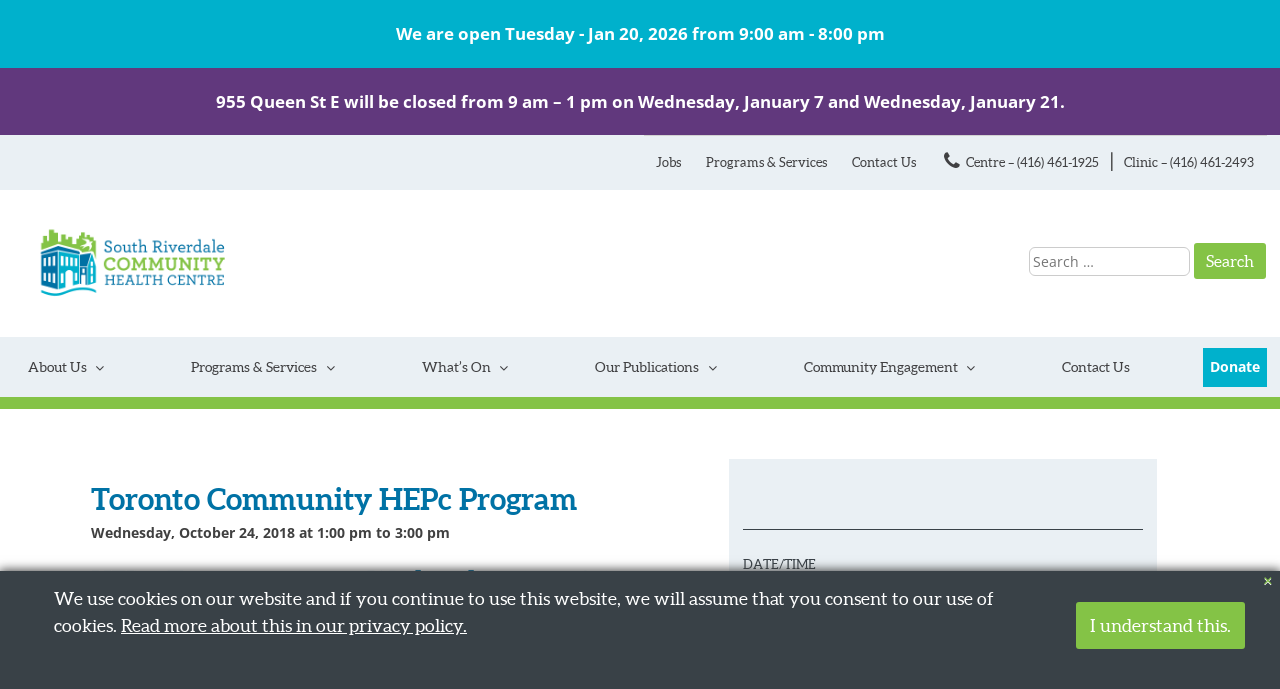

--- FILE ---
content_type: text/html; charset=UTF-8
request_url: https://www.srchc.ca/events/toronto-community-hepc-program-2018-10-24/
body_size: 21827
content:
<!DOCTYPE html>
<html lang="en-CA" xmlns:og="http://opengraphprotocol.org/schema/" xmlns:fb="http://www.facebook.com/2008/fbml">
<head>
<meta charset="UTF-8">
<meta name="viewport" content="width=device-width, initial-scale=1">

<link rel="profile" href="https://gmpg.org/xfn/11">

<title>Toronto Community HEPc Program &#8211; SRCHC</title>
<meta name='robots' content='max-image-preview:large' />
<link rel='dns-prefetch' href='//static.addtoany.com' />
<link rel='dns-prefetch' href='//www.googletagmanager.com' />
<link rel='dns-prefetch' href='//fonts.googleapis.com' />
<link rel="alternate" type="application/rss+xml" title="SRCHC &raquo; Feed" href="https://www.srchc.ca/feed/" />
<link rel="alternate" type="application/rss+xml" title="SRCHC &raquo; Comments Feed" href="https://www.srchc.ca/comments/feed/" />
<link rel="alternate" title="oEmbed (JSON)" type="application/json+oembed" href="https://www.srchc.ca/wp-json/oembed/1.0/embed?url=https%3A%2F%2Fwww.srchc.ca%2Fevents%2Ftoronto-community-hepc-program-2018-10-24%2F" />
<link rel="alternate" title="oEmbed (XML)" type="text/xml+oembed" href="https://www.srchc.ca/wp-json/oembed/1.0/embed?url=https%3A%2F%2Fwww.srchc.ca%2Fevents%2Ftoronto-community-hepc-program-2018-10-24%2F&#038;format=xml" />
<style id='wp-img-auto-sizes-contain-inline-css' type='text/css'>
img:is([sizes=auto i],[sizes^="auto," i]){contain-intrinsic-size:3000px 1500px}
/*# sourceURL=wp-img-auto-sizes-contain-inline-css */
</style>
<link rel='stylesheet' id='formidable-css' href='https://www.srchc.ca/wp-content/plugins/formidable/css/formidableforms.css?ver=117632' type='text/css' media='all' />
<style id='wp-emoji-styles-inline-css' type='text/css'>

	img.wp-smiley, img.emoji {
		display: inline !important;
		border: none !important;
		box-shadow: none !important;
		height: 1em !important;
		width: 1em !important;
		margin: 0 0.07em !important;
		vertical-align: -0.1em !important;
		background: none !important;
		padding: 0 !important;
	}
/*# sourceURL=wp-emoji-styles-inline-css */
</style>
<style id='wp-block-library-inline-css' type='text/css'>
:root{--wp-block-synced-color:#7a00df;--wp-block-synced-color--rgb:122,0,223;--wp-bound-block-color:var(--wp-block-synced-color);--wp-editor-canvas-background:#ddd;--wp-admin-theme-color:#007cba;--wp-admin-theme-color--rgb:0,124,186;--wp-admin-theme-color-darker-10:#006ba1;--wp-admin-theme-color-darker-10--rgb:0,107,160.5;--wp-admin-theme-color-darker-20:#005a87;--wp-admin-theme-color-darker-20--rgb:0,90,135;--wp-admin-border-width-focus:2px}@media (min-resolution:192dpi){:root{--wp-admin-border-width-focus:1.5px}}.wp-element-button{cursor:pointer}:root .has-very-light-gray-background-color{background-color:#eee}:root .has-very-dark-gray-background-color{background-color:#313131}:root .has-very-light-gray-color{color:#eee}:root .has-very-dark-gray-color{color:#313131}:root .has-vivid-green-cyan-to-vivid-cyan-blue-gradient-background{background:linear-gradient(135deg,#00d084,#0693e3)}:root .has-purple-crush-gradient-background{background:linear-gradient(135deg,#34e2e4,#4721fb 50%,#ab1dfe)}:root .has-hazy-dawn-gradient-background{background:linear-gradient(135deg,#faaca8,#dad0ec)}:root .has-subdued-olive-gradient-background{background:linear-gradient(135deg,#fafae1,#67a671)}:root .has-atomic-cream-gradient-background{background:linear-gradient(135deg,#fdd79a,#004a59)}:root .has-nightshade-gradient-background{background:linear-gradient(135deg,#330968,#31cdcf)}:root .has-midnight-gradient-background{background:linear-gradient(135deg,#020381,#2874fc)}:root{--wp--preset--font-size--normal:16px;--wp--preset--font-size--huge:42px}.has-regular-font-size{font-size:1em}.has-larger-font-size{font-size:2.625em}.has-normal-font-size{font-size:var(--wp--preset--font-size--normal)}.has-huge-font-size{font-size:var(--wp--preset--font-size--huge)}.has-text-align-center{text-align:center}.has-text-align-left{text-align:left}.has-text-align-right{text-align:right}.has-fit-text{white-space:nowrap!important}#end-resizable-editor-section{display:none}.aligncenter{clear:both}.items-justified-left{justify-content:flex-start}.items-justified-center{justify-content:center}.items-justified-right{justify-content:flex-end}.items-justified-space-between{justify-content:space-between}.screen-reader-text{border:0;clip-path:inset(50%);height:1px;margin:-1px;overflow:hidden;padding:0;position:absolute;width:1px;word-wrap:normal!important}.screen-reader-text:focus{background-color:#ddd;clip-path:none;color:#444;display:block;font-size:1em;height:auto;left:5px;line-height:normal;padding:15px 23px 14px;text-decoration:none;top:5px;width:auto;z-index:100000}html :where(.has-border-color){border-style:solid}html :where([style*=border-top-color]){border-top-style:solid}html :where([style*=border-right-color]){border-right-style:solid}html :where([style*=border-bottom-color]){border-bottom-style:solid}html :where([style*=border-left-color]){border-left-style:solid}html :where([style*=border-width]){border-style:solid}html :where([style*=border-top-width]){border-top-style:solid}html :where([style*=border-right-width]){border-right-style:solid}html :where([style*=border-bottom-width]){border-bottom-style:solid}html :where([style*=border-left-width]){border-left-style:solid}html :where(img[class*=wp-image-]){height:auto;max-width:100%}:where(figure){margin:0 0 1em}html :where(.is-position-sticky){--wp-admin--admin-bar--position-offset:var(--wp-admin--admin-bar--height,0px)}@media screen and (max-width:600px){html :where(.is-position-sticky){--wp-admin--admin-bar--position-offset:0px}}

/*# sourceURL=wp-block-library-inline-css */
</style><style id='global-styles-inline-css' type='text/css'>
:root{--wp--preset--aspect-ratio--square: 1;--wp--preset--aspect-ratio--4-3: 4/3;--wp--preset--aspect-ratio--3-4: 3/4;--wp--preset--aspect-ratio--3-2: 3/2;--wp--preset--aspect-ratio--2-3: 2/3;--wp--preset--aspect-ratio--16-9: 16/9;--wp--preset--aspect-ratio--9-16: 9/16;--wp--preset--color--black: #000000;--wp--preset--color--cyan-bluish-gray: #abb8c3;--wp--preset--color--white: #ffffff;--wp--preset--color--pale-pink: #f78da7;--wp--preset--color--vivid-red: #cf2e2e;--wp--preset--color--luminous-vivid-orange: #ff6900;--wp--preset--color--luminous-vivid-amber: #fcb900;--wp--preset--color--light-green-cyan: #7bdcb5;--wp--preset--color--vivid-green-cyan: #00d084;--wp--preset--color--pale-cyan-blue: #8ed1fc;--wp--preset--color--vivid-cyan-blue: #0693e3;--wp--preset--color--vivid-purple: #9b51e0;--wp--preset--gradient--vivid-cyan-blue-to-vivid-purple: linear-gradient(135deg,rgb(6,147,227) 0%,rgb(155,81,224) 100%);--wp--preset--gradient--light-green-cyan-to-vivid-green-cyan: linear-gradient(135deg,rgb(122,220,180) 0%,rgb(0,208,130) 100%);--wp--preset--gradient--luminous-vivid-amber-to-luminous-vivid-orange: linear-gradient(135deg,rgb(252,185,0) 0%,rgb(255,105,0) 100%);--wp--preset--gradient--luminous-vivid-orange-to-vivid-red: linear-gradient(135deg,rgb(255,105,0) 0%,rgb(207,46,46) 100%);--wp--preset--gradient--very-light-gray-to-cyan-bluish-gray: linear-gradient(135deg,rgb(238,238,238) 0%,rgb(169,184,195) 100%);--wp--preset--gradient--cool-to-warm-spectrum: linear-gradient(135deg,rgb(74,234,220) 0%,rgb(151,120,209) 20%,rgb(207,42,186) 40%,rgb(238,44,130) 60%,rgb(251,105,98) 80%,rgb(254,248,76) 100%);--wp--preset--gradient--blush-light-purple: linear-gradient(135deg,rgb(255,206,236) 0%,rgb(152,150,240) 100%);--wp--preset--gradient--blush-bordeaux: linear-gradient(135deg,rgb(254,205,165) 0%,rgb(254,45,45) 50%,rgb(107,0,62) 100%);--wp--preset--gradient--luminous-dusk: linear-gradient(135deg,rgb(255,203,112) 0%,rgb(199,81,192) 50%,rgb(65,88,208) 100%);--wp--preset--gradient--pale-ocean: linear-gradient(135deg,rgb(255,245,203) 0%,rgb(182,227,212) 50%,rgb(51,167,181) 100%);--wp--preset--gradient--electric-grass: linear-gradient(135deg,rgb(202,248,128) 0%,rgb(113,206,126) 100%);--wp--preset--gradient--midnight: linear-gradient(135deg,rgb(2,3,129) 0%,rgb(40,116,252) 100%);--wp--preset--font-size--small: 13px;--wp--preset--font-size--medium: 20px;--wp--preset--font-size--large: 36px;--wp--preset--font-size--x-large: 42px;--wp--preset--spacing--20: 0.44rem;--wp--preset--spacing--30: 0.67rem;--wp--preset--spacing--40: 1rem;--wp--preset--spacing--50: 1.5rem;--wp--preset--spacing--60: 2.25rem;--wp--preset--spacing--70: 3.38rem;--wp--preset--spacing--80: 5.06rem;--wp--preset--shadow--natural: 6px 6px 9px rgba(0, 0, 0, 0.2);--wp--preset--shadow--deep: 12px 12px 50px rgba(0, 0, 0, 0.4);--wp--preset--shadow--sharp: 6px 6px 0px rgba(0, 0, 0, 0.2);--wp--preset--shadow--outlined: 6px 6px 0px -3px rgb(255, 255, 255), 6px 6px rgb(0, 0, 0);--wp--preset--shadow--crisp: 6px 6px 0px rgb(0, 0, 0);}:where(.is-layout-flex){gap: 0.5em;}:where(.is-layout-grid){gap: 0.5em;}body .is-layout-flex{display: flex;}.is-layout-flex{flex-wrap: wrap;align-items: center;}.is-layout-flex > :is(*, div){margin: 0;}body .is-layout-grid{display: grid;}.is-layout-grid > :is(*, div){margin: 0;}:where(.wp-block-columns.is-layout-flex){gap: 2em;}:where(.wp-block-columns.is-layout-grid){gap: 2em;}:where(.wp-block-post-template.is-layout-flex){gap: 1.25em;}:where(.wp-block-post-template.is-layout-grid){gap: 1.25em;}.has-black-color{color: var(--wp--preset--color--black) !important;}.has-cyan-bluish-gray-color{color: var(--wp--preset--color--cyan-bluish-gray) !important;}.has-white-color{color: var(--wp--preset--color--white) !important;}.has-pale-pink-color{color: var(--wp--preset--color--pale-pink) !important;}.has-vivid-red-color{color: var(--wp--preset--color--vivid-red) !important;}.has-luminous-vivid-orange-color{color: var(--wp--preset--color--luminous-vivid-orange) !important;}.has-luminous-vivid-amber-color{color: var(--wp--preset--color--luminous-vivid-amber) !important;}.has-light-green-cyan-color{color: var(--wp--preset--color--light-green-cyan) !important;}.has-vivid-green-cyan-color{color: var(--wp--preset--color--vivid-green-cyan) !important;}.has-pale-cyan-blue-color{color: var(--wp--preset--color--pale-cyan-blue) !important;}.has-vivid-cyan-blue-color{color: var(--wp--preset--color--vivid-cyan-blue) !important;}.has-vivid-purple-color{color: var(--wp--preset--color--vivid-purple) !important;}.has-black-background-color{background-color: var(--wp--preset--color--black) !important;}.has-cyan-bluish-gray-background-color{background-color: var(--wp--preset--color--cyan-bluish-gray) !important;}.has-white-background-color{background-color: var(--wp--preset--color--white) !important;}.has-pale-pink-background-color{background-color: var(--wp--preset--color--pale-pink) !important;}.has-vivid-red-background-color{background-color: var(--wp--preset--color--vivid-red) !important;}.has-luminous-vivid-orange-background-color{background-color: var(--wp--preset--color--luminous-vivid-orange) !important;}.has-luminous-vivid-amber-background-color{background-color: var(--wp--preset--color--luminous-vivid-amber) !important;}.has-light-green-cyan-background-color{background-color: var(--wp--preset--color--light-green-cyan) !important;}.has-vivid-green-cyan-background-color{background-color: var(--wp--preset--color--vivid-green-cyan) !important;}.has-pale-cyan-blue-background-color{background-color: var(--wp--preset--color--pale-cyan-blue) !important;}.has-vivid-cyan-blue-background-color{background-color: var(--wp--preset--color--vivid-cyan-blue) !important;}.has-vivid-purple-background-color{background-color: var(--wp--preset--color--vivid-purple) !important;}.has-black-border-color{border-color: var(--wp--preset--color--black) !important;}.has-cyan-bluish-gray-border-color{border-color: var(--wp--preset--color--cyan-bluish-gray) !important;}.has-white-border-color{border-color: var(--wp--preset--color--white) !important;}.has-pale-pink-border-color{border-color: var(--wp--preset--color--pale-pink) !important;}.has-vivid-red-border-color{border-color: var(--wp--preset--color--vivid-red) !important;}.has-luminous-vivid-orange-border-color{border-color: var(--wp--preset--color--luminous-vivid-orange) !important;}.has-luminous-vivid-amber-border-color{border-color: var(--wp--preset--color--luminous-vivid-amber) !important;}.has-light-green-cyan-border-color{border-color: var(--wp--preset--color--light-green-cyan) !important;}.has-vivid-green-cyan-border-color{border-color: var(--wp--preset--color--vivid-green-cyan) !important;}.has-pale-cyan-blue-border-color{border-color: var(--wp--preset--color--pale-cyan-blue) !important;}.has-vivid-cyan-blue-border-color{border-color: var(--wp--preset--color--vivid-cyan-blue) !important;}.has-vivid-purple-border-color{border-color: var(--wp--preset--color--vivid-purple) !important;}.has-vivid-cyan-blue-to-vivid-purple-gradient-background{background: var(--wp--preset--gradient--vivid-cyan-blue-to-vivid-purple) !important;}.has-light-green-cyan-to-vivid-green-cyan-gradient-background{background: var(--wp--preset--gradient--light-green-cyan-to-vivid-green-cyan) !important;}.has-luminous-vivid-amber-to-luminous-vivid-orange-gradient-background{background: var(--wp--preset--gradient--luminous-vivid-amber-to-luminous-vivid-orange) !important;}.has-luminous-vivid-orange-to-vivid-red-gradient-background{background: var(--wp--preset--gradient--luminous-vivid-orange-to-vivid-red) !important;}.has-very-light-gray-to-cyan-bluish-gray-gradient-background{background: var(--wp--preset--gradient--very-light-gray-to-cyan-bluish-gray) !important;}.has-cool-to-warm-spectrum-gradient-background{background: var(--wp--preset--gradient--cool-to-warm-spectrum) !important;}.has-blush-light-purple-gradient-background{background: var(--wp--preset--gradient--blush-light-purple) !important;}.has-blush-bordeaux-gradient-background{background: var(--wp--preset--gradient--blush-bordeaux) !important;}.has-luminous-dusk-gradient-background{background: var(--wp--preset--gradient--luminous-dusk) !important;}.has-pale-ocean-gradient-background{background: var(--wp--preset--gradient--pale-ocean) !important;}.has-electric-grass-gradient-background{background: var(--wp--preset--gradient--electric-grass) !important;}.has-midnight-gradient-background{background: var(--wp--preset--gradient--midnight) !important;}.has-small-font-size{font-size: var(--wp--preset--font-size--small) !important;}.has-medium-font-size{font-size: var(--wp--preset--font-size--medium) !important;}.has-large-font-size{font-size: var(--wp--preset--font-size--large) !important;}.has-x-large-font-size{font-size: var(--wp--preset--font-size--x-large) !important;}
/*# sourceURL=global-styles-inline-css */
</style>

<style id='classic-theme-styles-inline-css' type='text/css'>
/*! This file is auto-generated */
.wp-block-button__link{color:#fff;background-color:#32373c;border-radius:9999px;box-shadow:none;text-decoration:none;padding:calc(.667em + 2px) calc(1.333em + 2px);font-size:1.125em}.wp-block-file__button{background:#32373c;color:#fff;text-decoration:none}
/*# sourceURL=/wp-includes/css/classic-themes.min.css */
</style>
<link rel='stylesheet' id='events-manager-css' href='https://www.srchc.ca/wp-content/plugins/events-manager/includes/css/events-manager.min.css?ver=7.2.3.1' type='text/css' media='all' />
<link rel='stylesheet' id='events-manager-pro-css' href='https://www.srchc.ca/wp-content/plugins/events-manager-pro/includes/css/events-manager-pro.css?ver=3.7.2.3' type='text/css' media='all' />
<link rel='stylesheet' id='wppopups-pro-css' href='https://www.srchc.ca/wp-content/plugins/wppopups/pro/assets/css/wppopups.css?ver=2.2.0.5' type='text/css' media='all' />
<link rel='stylesheet' id='wppopups-base-css' href='https://www.srchc.ca/wp-content/plugins/wppopups/src/assets/css/wppopups-base.css?ver=2.2.0.5' type='text/css' media='all' />
<link rel='stylesheet' id='wp-fullcalendar-css' href='https://www.srchc.ca/wp-content/plugins/wp-fullcalendar/includes/css/main.css?ver=1.6' type='text/css' media='all' />
<link rel='stylesheet' id='wp-fullcalendar-tippy-light-css' href='https://www.srchc.ca/wp-content/plugins/wp-fullcalendar/includes/css/tippy/light.css?ver=1.6' type='text/css' media='all' />
<link rel='stylesheet' id='jquery-ui-css' href='https://www.srchc.ca/wp-content/plugins/wp-fullcalendar/includes/css/jquery-ui/ui-lightness/jquery-ui.min.css?ver=1.6' type='text/css' media='all' />
<link rel='stylesheet' id='jquery-ui-theme-css' href='https://www.srchc.ca/wp-content/plugins/wp-fullcalendar/includes/css/jquery-ui/ui-lightness/theme.css?ver=1.6' type='text/css' media='all' />
<link rel='stylesheet' id='srchc-style-css' href='https://www.srchc.ca/wp-content/themes/srchc/style.css?ver=6.9' type='text/css' media='all' />
<link rel='stylesheet' id='slick-theme-css' href='https://www.srchc.ca/wp-content/themes/srchc/css/slick-theme.css?ver=6.9' type='text/css' media='all' />
<link rel='stylesheet' id='slick-css' href='https://www.srchc.ca/wp-content/themes/srchc/css/slick.css?ver=6.9' type='text/css' media='all' />
<style type="text/css">@font-face {font-family:Open Sans;font-style:normal;font-weight:300;src:url(/cf-fonts/s/open-sans/5.0.20/hebrew/300/normal.woff2);unicode-range:U+0590-05FF,U+200C-2010,U+20AA,U+25CC,U+FB1D-FB4F;font-display:swap;}@font-face {font-family:Open Sans;font-style:normal;font-weight:300;src:url(/cf-fonts/s/open-sans/5.0.20/vietnamese/300/normal.woff2);unicode-range:U+0102-0103,U+0110-0111,U+0128-0129,U+0168-0169,U+01A0-01A1,U+01AF-01B0,U+0300-0301,U+0303-0304,U+0308-0309,U+0323,U+0329,U+1EA0-1EF9,U+20AB;font-display:swap;}@font-face {font-family:Open Sans;font-style:normal;font-weight:300;src:url(/cf-fonts/s/open-sans/5.0.20/greek/300/normal.woff2);unicode-range:U+0370-03FF;font-display:swap;}@font-face {font-family:Open Sans;font-style:normal;font-weight:300;src:url(/cf-fonts/s/open-sans/5.0.20/greek-ext/300/normal.woff2);unicode-range:U+1F00-1FFF;font-display:swap;}@font-face {font-family:Open Sans;font-style:normal;font-weight:300;src:url(/cf-fonts/s/open-sans/5.0.20/cyrillic-ext/300/normal.woff2);unicode-range:U+0460-052F,U+1C80-1C88,U+20B4,U+2DE0-2DFF,U+A640-A69F,U+FE2E-FE2F;font-display:swap;}@font-face {font-family:Open Sans;font-style:normal;font-weight:300;src:url(/cf-fonts/s/open-sans/5.0.20/cyrillic/300/normal.woff2);unicode-range:U+0301,U+0400-045F,U+0490-0491,U+04B0-04B1,U+2116;font-display:swap;}@font-face {font-family:Open Sans;font-style:normal;font-weight:300;src:url(/cf-fonts/s/open-sans/5.0.20/latin-ext/300/normal.woff2);unicode-range:U+0100-02AF,U+0304,U+0308,U+0329,U+1E00-1E9F,U+1EF2-1EFF,U+2020,U+20A0-20AB,U+20AD-20CF,U+2113,U+2C60-2C7F,U+A720-A7FF;font-display:swap;}@font-face {font-family:Open Sans;font-style:normal;font-weight:300;src:url(/cf-fonts/s/open-sans/5.0.20/latin/300/normal.woff2);unicode-range:U+0000-00FF,U+0131,U+0152-0153,U+02BB-02BC,U+02C6,U+02DA,U+02DC,U+0304,U+0308,U+0329,U+2000-206F,U+2074,U+20AC,U+2122,U+2191,U+2193,U+2212,U+2215,U+FEFF,U+FFFD;font-display:swap;}@font-face {font-family:Open Sans;font-style:italic;font-weight:300;src:url(/cf-fonts/s/open-sans/5.0.20/greek/300/italic.woff2);unicode-range:U+0370-03FF;font-display:swap;}@font-face {font-family:Open Sans;font-style:italic;font-weight:300;src:url(/cf-fonts/s/open-sans/5.0.20/greek-ext/300/italic.woff2);unicode-range:U+1F00-1FFF;font-display:swap;}@font-face {font-family:Open Sans;font-style:italic;font-weight:300;src:url(/cf-fonts/s/open-sans/5.0.20/latin-ext/300/italic.woff2);unicode-range:U+0100-02AF,U+0304,U+0308,U+0329,U+1E00-1E9F,U+1EF2-1EFF,U+2020,U+20A0-20AB,U+20AD-20CF,U+2113,U+2C60-2C7F,U+A720-A7FF;font-display:swap;}@font-face {font-family:Open Sans;font-style:italic;font-weight:300;src:url(/cf-fonts/s/open-sans/5.0.20/cyrillic/300/italic.woff2);unicode-range:U+0301,U+0400-045F,U+0490-0491,U+04B0-04B1,U+2116;font-display:swap;}@font-face {font-family:Open Sans;font-style:italic;font-weight:300;src:url(/cf-fonts/s/open-sans/5.0.20/latin/300/italic.woff2);unicode-range:U+0000-00FF,U+0131,U+0152-0153,U+02BB-02BC,U+02C6,U+02DA,U+02DC,U+0304,U+0308,U+0329,U+2000-206F,U+2074,U+20AC,U+2122,U+2191,U+2193,U+2212,U+2215,U+FEFF,U+FFFD;font-display:swap;}@font-face {font-family:Open Sans;font-style:italic;font-weight:300;src:url(/cf-fonts/s/open-sans/5.0.20/vietnamese/300/italic.woff2);unicode-range:U+0102-0103,U+0110-0111,U+0128-0129,U+0168-0169,U+01A0-01A1,U+01AF-01B0,U+0300-0301,U+0303-0304,U+0308-0309,U+0323,U+0329,U+1EA0-1EF9,U+20AB;font-display:swap;}@font-face {font-family:Open Sans;font-style:italic;font-weight:300;src:url(/cf-fonts/s/open-sans/5.0.20/hebrew/300/italic.woff2);unicode-range:U+0590-05FF,U+200C-2010,U+20AA,U+25CC,U+FB1D-FB4F;font-display:swap;}@font-face {font-family:Open Sans;font-style:italic;font-weight:300;src:url(/cf-fonts/s/open-sans/5.0.20/cyrillic-ext/300/italic.woff2);unicode-range:U+0460-052F,U+1C80-1C88,U+20B4,U+2DE0-2DFF,U+A640-A69F,U+FE2E-FE2F;font-display:swap;}@font-face {font-family:Open Sans;font-style:normal;font-weight:400;src:url(/cf-fonts/s/open-sans/5.0.20/cyrillic-ext/400/normal.woff2);unicode-range:U+0460-052F,U+1C80-1C88,U+20B4,U+2DE0-2DFF,U+A640-A69F,U+FE2E-FE2F;font-display:swap;}@font-face {font-family:Open Sans;font-style:normal;font-weight:400;src:url(/cf-fonts/s/open-sans/5.0.20/latin-ext/400/normal.woff2);unicode-range:U+0100-02AF,U+0304,U+0308,U+0329,U+1E00-1E9F,U+1EF2-1EFF,U+2020,U+20A0-20AB,U+20AD-20CF,U+2113,U+2C60-2C7F,U+A720-A7FF;font-display:swap;}@font-face {font-family:Open Sans;font-style:normal;font-weight:400;src:url(/cf-fonts/s/open-sans/5.0.20/latin/400/normal.woff2);unicode-range:U+0000-00FF,U+0131,U+0152-0153,U+02BB-02BC,U+02C6,U+02DA,U+02DC,U+0304,U+0308,U+0329,U+2000-206F,U+2074,U+20AC,U+2122,U+2191,U+2193,U+2212,U+2215,U+FEFF,U+FFFD;font-display:swap;}@font-face {font-family:Open Sans;font-style:normal;font-weight:400;src:url(/cf-fonts/s/open-sans/5.0.20/greek/400/normal.woff2);unicode-range:U+0370-03FF;font-display:swap;}@font-face {font-family:Open Sans;font-style:normal;font-weight:400;src:url(/cf-fonts/s/open-sans/5.0.20/hebrew/400/normal.woff2);unicode-range:U+0590-05FF,U+200C-2010,U+20AA,U+25CC,U+FB1D-FB4F;font-display:swap;}@font-face {font-family:Open Sans;font-style:normal;font-weight:400;src:url(/cf-fonts/s/open-sans/5.0.20/vietnamese/400/normal.woff2);unicode-range:U+0102-0103,U+0110-0111,U+0128-0129,U+0168-0169,U+01A0-01A1,U+01AF-01B0,U+0300-0301,U+0303-0304,U+0308-0309,U+0323,U+0329,U+1EA0-1EF9,U+20AB;font-display:swap;}@font-face {font-family:Open Sans;font-style:normal;font-weight:400;src:url(/cf-fonts/s/open-sans/5.0.20/cyrillic/400/normal.woff2);unicode-range:U+0301,U+0400-045F,U+0490-0491,U+04B0-04B1,U+2116;font-display:swap;}@font-face {font-family:Open Sans;font-style:normal;font-weight:400;src:url(/cf-fonts/s/open-sans/5.0.20/greek-ext/400/normal.woff2);unicode-range:U+1F00-1FFF;font-display:swap;}@font-face {font-family:Open Sans;font-style:italic;font-weight:400;src:url(/cf-fonts/s/open-sans/5.0.20/latin/400/italic.woff2);unicode-range:U+0000-00FF,U+0131,U+0152-0153,U+02BB-02BC,U+02C6,U+02DA,U+02DC,U+0304,U+0308,U+0329,U+2000-206F,U+2074,U+20AC,U+2122,U+2191,U+2193,U+2212,U+2215,U+FEFF,U+FFFD;font-display:swap;}@font-face {font-family:Open Sans;font-style:italic;font-weight:400;src:url(/cf-fonts/s/open-sans/5.0.20/greek/400/italic.woff2);unicode-range:U+0370-03FF;font-display:swap;}@font-face {font-family:Open Sans;font-style:italic;font-weight:400;src:url(/cf-fonts/s/open-sans/5.0.20/cyrillic/400/italic.woff2);unicode-range:U+0301,U+0400-045F,U+0490-0491,U+04B0-04B1,U+2116;font-display:swap;}@font-face {font-family:Open Sans;font-style:italic;font-weight:400;src:url(/cf-fonts/s/open-sans/5.0.20/cyrillic-ext/400/italic.woff2);unicode-range:U+0460-052F,U+1C80-1C88,U+20B4,U+2DE0-2DFF,U+A640-A69F,U+FE2E-FE2F;font-display:swap;}@font-face {font-family:Open Sans;font-style:italic;font-weight:400;src:url(/cf-fonts/s/open-sans/5.0.20/vietnamese/400/italic.woff2);unicode-range:U+0102-0103,U+0110-0111,U+0128-0129,U+0168-0169,U+01A0-01A1,U+01AF-01B0,U+0300-0301,U+0303-0304,U+0308-0309,U+0323,U+0329,U+1EA0-1EF9,U+20AB;font-display:swap;}@font-face {font-family:Open Sans;font-style:italic;font-weight:400;src:url(/cf-fonts/s/open-sans/5.0.20/greek-ext/400/italic.woff2);unicode-range:U+1F00-1FFF;font-display:swap;}@font-face {font-family:Open Sans;font-style:italic;font-weight:400;src:url(/cf-fonts/s/open-sans/5.0.20/hebrew/400/italic.woff2);unicode-range:U+0590-05FF,U+200C-2010,U+20AA,U+25CC,U+FB1D-FB4F;font-display:swap;}@font-face {font-family:Open Sans;font-style:italic;font-weight:400;src:url(/cf-fonts/s/open-sans/5.0.20/latin-ext/400/italic.woff2);unicode-range:U+0100-02AF,U+0304,U+0308,U+0329,U+1E00-1E9F,U+1EF2-1EFF,U+2020,U+20A0-20AB,U+20AD-20CF,U+2113,U+2C60-2C7F,U+A720-A7FF;font-display:swap;}@font-face {font-family:Open Sans;font-style:normal;font-weight:600;src:url(/cf-fonts/s/open-sans/5.0.20/vietnamese/600/normal.woff2);unicode-range:U+0102-0103,U+0110-0111,U+0128-0129,U+0168-0169,U+01A0-01A1,U+01AF-01B0,U+0300-0301,U+0303-0304,U+0308-0309,U+0323,U+0329,U+1EA0-1EF9,U+20AB;font-display:swap;}@font-face {font-family:Open Sans;font-style:normal;font-weight:600;src:url(/cf-fonts/s/open-sans/5.0.20/hebrew/600/normal.woff2);unicode-range:U+0590-05FF,U+200C-2010,U+20AA,U+25CC,U+FB1D-FB4F;font-display:swap;}@font-face {font-family:Open Sans;font-style:normal;font-weight:600;src:url(/cf-fonts/s/open-sans/5.0.20/cyrillic/600/normal.woff2);unicode-range:U+0301,U+0400-045F,U+0490-0491,U+04B0-04B1,U+2116;font-display:swap;}@font-face {font-family:Open Sans;font-style:normal;font-weight:600;src:url(/cf-fonts/s/open-sans/5.0.20/greek-ext/600/normal.woff2);unicode-range:U+1F00-1FFF;font-display:swap;}@font-face {font-family:Open Sans;font-style:normal;font-weight:600;src:url(/cf-fonts/s/open-sans/5.0.20/latin/600/normal.woff2);unicode-range:U+0000-00FF,U+0131,U+0152-0153,U+02BB-02BC,U+02C6,U+02DA,U+02DC,U+0304,U+0308,U+0329,U+2000-206F,U+2074,U+20AC,U+2122,U+2191,U+2193,U+2212,U+2215,U+FEFF,U+FFFD;font-display:swap;}@font-face {font-family:Open Sans;font-style:normal;font-weight:600;src:url(/cf-fonts/s/open-sans/5.0.20/cyrillic-ext/600/normal.woff2);unicode-range:U+0460-052F,U+1C80-1C88,U+20B4,U+2DE0-2DFF,U+A640-A69F,U+FE2E-FE2F;font-display:swap;}@font-face {font-family:Open Sans;font-style:normal;font-weight:600;src:url(/cf-fonts/s/open-sans/5.0.20/latin-ext/600/normal.woff2);unicode-range:U+0100-02AF,U+0304,U+0308,U+0329,U+1E00-1E9F,U+1EF2-1EFF,U+2020,U+20A0-20AB,U+20AD-20CF,U+2113,U+2C60-2C7F,U+A720-A7FF;font-display:swap;}@font-face {font-family:Open Sans;font-style:normal;font-weight:600;src:url(/cf-fonts/s/open-sans/5.0.20/greek/600/normal.woff2);unicode-range:U+0370-03FF;font-display:swap;}@font-face {font-family:Open Sans;font-style:italic;font-weight:600;src:url(/cf-fonts/s/open-sans/5.0.20/cyrillic-ext/600/italic.woff2);unicode-range:U+0460-052F,U+1C80-1C88,U+20B4,U+2DE0-2DFF,U+A640-A69F,U+FE2E-FE2F;font-display:swap;}@font-face {font-family:Open Sans;font-style:italic;font-weight:600;src:url(/cf-fonts/s/open-sans/5.0.20/latin/600/italic.woff2);unicode-range:U+0000-00FF,U+0131,U+0152-0153,U+02BB-02BC,U+02C6,U+02DA,U+02DC,U+0304,U+0308,U+0329,U+2000-206F,U+2074,U+20AC,U+2122,U+2191,U+2193,U+2212,U+2215,U+FEFF,U+FFFD;font-display:swap;}@font-face {font-family:Open Sans;font-style:italic;font-weight:600;src:url(/cf-fonts/s/open-sans/5.0.20/greek/600/italic.woff2);unicode-range:U+0370-03FF;font-display:swap;}@font-face {font-family:Open Sans;font-style:italic;font-weight:600;src:url(/cf-fonts/s/open-sans/5.0.20/hebrew/600/italic.woff2);unicode-range:U+0590-05FF,U+200C-2010,U+20AA,U+25CC,U+FB1D-FB4F;font-display:swap;}@font-face {font-family:Open Sans;font-style:italic;font-weight:600;src:url(/cf-fonts/s/open-sans/5.0.20/cyrillic/600/italic.woff2);unicode-range:U+0301,U+0400-045F,U+0490-0491,U+04B0-04B1,U+2116;font-display:swap;}@font-face {font-family:Open Sans;font-style:italic;font-weight:600;src:url(/cf-fonts/s/open-sans/5.0.20/greek-ext/600/italic.woff2);unicode-range:U+1F00-1FFF;font-display:swap;}@font-face {font-family:Open Sans;font-style:italic;font-weight:600;src:url(/cf-fonts/s/open-sans/5.0.20/vietnamese/600/italic.woff2);unicode-range:U+0102-0103,U+0110-0111,U+0128-0129,U+0168-0169,U+01A0-01A1,U+01AF-01B0,U+0300-0301,U+0303-0304,U+0308-0309,U+0323,U+0329,U+1EA0-1EF9,U+20AB;font-display:swap;}@font-face {font-family:Open Sans;font-style:italic;font-weight:600;src:url(/cf-fonts/s/open-sans/5.0.20/latin-ext/600/italic.woff2);unicode-range:U+0100-02AF,U+0304,U+0308,U+0329,U+1E00-1E9F,U+1EF2-1EFF,U+2020,U+20A0-20AB,U+20AD-20CF,U+2113,U+2C60-2C7F,U+A720-A7FF;font-display:swap;}@font-face {font-family:Open Sans;font-style:normal;font-weight:700;src:url(/cf-fonts/s/open-sans/5.0.20/cyrillic-ext/700/normal.woff2);unicode-range:U+0460-052F,U+1C80-1C88,U+20B4,U+2DE0-2DFF,U+A640-A69F,U+FE2E-FE2F;font-display:swap;}@font-face {font-family:Open Sans;font-style:normal;font-weight:700;src:url(/cf-fonts/s/open-sans/5.0.20/latin/700/normal.woff2);unicode-range:U+0000-00FF,U+0131,U+0152-0153,U+02BB-02BC,U+02C6,U+02DA,U+02DC,U+0304,U+0308,U+0329,U+2000-206F,U+2074,U+20AC,U+2122,U+2191,U+2193,U+2212,U+2215,U+FEFF,U+FFFD;font-display:swap;}@font-face {font-family:Open Sans;font-style:normal;font-weight:700;src:url(/cf-fonts/s/open-sans/5.0.20/greek/700/normal.woff2);unicode-range:U+0370-03FF;font-display:swap;}@font-face {font-family:Open Sans;font-style:normal;font-weight:700;src:url(/cf-fonts/s/open-sans/5.0.20/cyrillic/700/normal.woff2);unicode-range:U+0301,U+0400-045F,U+0490-0491,U+04B0-04B1,U+2116;font-display:swap;}@font-face {font-family:Open Sans;font-style:normal;font-weight:700;src:url(/cf-fonts/s/open-sans/5.0.20/greek-ext/700/normal.woff2);unicode-range:U+1F00-1FFF;font-display:swap;}@font-face {font-family:Open Sans;font-style:normal;font-weight:700;src:url(/cf-fonts/s/open-sans/5.0.20/vietnamese/700/normal.woff2);unicode-range:U+0102-0103,U+0110-0111,U+0128-0129,U+0168-0169,U+01A0-01A1,U+01AF-01B0,U+0300-0301,U+0303-0304,U+0308-0309,U+0323,U+0329,U+1EA0-1EF9,U+20AB;font-display:swap;}@font-face {font-family:Open Sans;font-style:normal;font-weight:700;src:url(/cf-fonts/s/open-sans/5.0.20/latin-ext/700/normal.woff2);unicode-range:U+0100-02AF,U+0304,U+0308,U+0329,U+1E00-1E9F,U+1EF2-1EFF,U+2020,U+20A0-20AB,U+20AD-20CF,U+2113,U+2C60-2C7F,U+A720-A7FF;font-display:swap;}@font-face {font-family:Open Sans;font-style:normal;font-weight:700;src:url(/cf-fonts/s/open-sans/5.0.20/hebrew/700/normal.woff2);unicode-range:U+0590-05FF,U+200C-2010,U+20AA,U+25CC,U+FB1D-FB4F;font-display:swap;}@font-face {font-family:Open Sans;font-style:italic;font-weight:700;src:url(/cf-fonts/s/open-sans/5.0.20/greek-ext/700/italic.woff2);unicode-range:U+1F00-1FFF;font-display:swap;}@font-face {font-family:Open Sans;font-style:italic;font-weight:700;src:url(/cf-fonts/s/open-sans/5.0.20/greek/700/italic.woff2);unicode-range:U+0370-03FF;font-display:swap;}@font-face {font-family:Open Sans;font-style:italic;font-weight:700;src:url(/cf-fonts/s/open-sans/5.0.20/cyrillic-ext/700/italic.woff2);unicode-range:U+0460-052F,U+1C80-1C88,U+20B4,U+2DE0-2DFF,U+A640-A69F,U+FE2E-FE2F;font-display:swap;}@font-face {font-family:Open Sans;font-style:italic;font-weight:700;src:url(/cf-fonts/s/open-sans/5.0.20/hebrew/700/italic.woff2);unicode-range:U+0590-05FF,U+200C-2010,U+20AA,U+25CC,U+FB1D-FB4F;font-display:swap;}@font-face {font-family:Open Sans;font-style:italic;font-weight:700;src:url(/cf-fonts/s/open-sans/5.0.20/vietnamese/700/italic.woff2);unicode-range:U+0102-0103,U+0110-0111,U+0128-0129,U+0168-0169,U+01A0-01A1,U+01AF-01B0,U+0300-0301,U+0303-0304,U+0308-0309,U+0323,U+0329,U+1EA0-1EF9,U+20AB;font-display:swap;}@font-face {font-family:Open Sans;font-style:italic;font-weight:700;src:url(/cf-fonts/s/open-sans/5.0.20/latin/700/italic.woff2);unicode-range:U+0000-00FF,U+0131,U+0152-0153,U+02BB-02BC,U+02C6,U+02DA,U+02DC,U+0304,U+0308,U+0329,U+2000-206F,U+2074,U+20AC,U+2122,U+2191,U+2193,U+2212,U+2215,U+FEFF,U+FFFD;font-display:swap;}@font-face {font-family:Open Sans;font-style:italic;font-weight:700;src:url(/cf-fonts/s/open-sans/5.0.20/latin-ext/700/italic.woff2);unicode-range:U+0100-02AF,U+0304,U+0308,U+0329,U+1E00-1E9F,U+1EF2-1EFF,U+2020,U+20A0-20AB,U+20AD-20CF,U+2113,U+2C60-2C7F,U+A720-A7FF;font-display:swap;}@font-face {font-family:Open Sans;font-style:italic;font-weight:700;src:url(/cf-fonts/s/open-sans/5.0.20/cyrillic/700/italic.woff2);unicode-range:U+0301,U+0400-045F,U+0490-0491,U+04B0-04B1,U+2116;font-display:swap;}@font-face {font-family:Open Sans;font-style:normal;font-weight:800;src:url(/cf-fonts/s/open-sans/5.0.20/greek-ext/800/normal.woff2);unicode-range:U+1F00-1FFF;font-display:swap;}@font-face {font-family:Open Sans;font-style:normal;font-weight:800;src:url(/cf-fonts/s/open-sans/5.0.20/vietnamese/800/normal.woff2);unicode-range:U+0102-0103,U+0110-0111,U+0128-0129,U+0168-0169,U+01A0-01A1,U+01AF-01B0,U+0300-0301,U+0303-0304,U+0308-0309,U+0323,U+0329,U+1EA0-1EF9,U+20AB;font-display:swap;}@font-face {font-family:Open Sans;font-style:normal;font-weight:800;src:url(/cf-fonts/s/open-sans/5.0.20/latin/800/normal.woff2);unicode-range:U+0000-00FF,U+0131,U+0152-0153,U+02BB-02BC,U+02C6,U+02DA,U+02DC,U+0304,U+0308,U+0329,U+2000-206F,U+2074,U+20AC,U+2122,U+2191,U+2193,U+2212,U+2215,U+FEFF,U+FFFD;font-display:swap;}@font-face {font-family:Open Sans;font-style:normal;font-weight:800;src:url(/cf-fonts/s/open-sans/5.0.20/cyrillic/800/normal.woff2);unicode-range:U+0301,U+0400-045F,U+0490-0491,U+04B0-04B1,U+2116;font-display:swap;}@font-face {font-family:Open Sans;font-style:normal;font-weight:800;src:url(/cf-fonts/s/open-sans/5.0.20/latin-ext/800/normal.woff2);unicode-range:U+0100-02AF,U+0304,U+0308,U+0329,U+1E00-1E9F,U+1EF2-1EFF,U+2020,U+20A0-20AB,U+20AD-20CF,U+2113,U+2C60-2C7F,U+A720-A7FF;font-display:swap;}@font-face {font-family:Open Sans;font-style:normal;font-weight:800;src:url(/cf-fonts/s/open-sans/5.0.20/greek/800/normal.woff2);unicode-range:U+0370-03FF;font-display:swap;}@font-face {font-family:Open Sans;font-style:normal;font-weight:800;src:url(/cf-fonts/s/open-sans/5.0.20/hebrew/800/normal.woff2);unicode-range:U+0590-05FF,U+200C-2010,U+20AA,U+25CC,U+FB1D-FB4F;font-display:swap;}@font-face {font-family:Open Sans;font-style:normal;font-weight:800;src:url(/cf-fonts/s/open-sans/5.0.20/cyrillic-ext/800/normal.woff2);unicode-range:U+0460-052F,U+1C80-1C88,U+20B4,U+2DE0-2DFF,U+A640-A69F,U+FE2E-FE2F;font-display:swap;}@font-face {font-family:Open Sans;font-style:italic;font-weight:800;src:url(/cf-fonts/s/open-sans/5.0.20/greek-ext/800/italic.woff2);unicode-range:U+1F00-1FFF;font-display:swap;}@font-face {font-family:Open Sans;font-style:italic;font-weight:800;src:url(/cf-fonts/s/open-sans/5.0.20/greek/800/italic.woff2);unicode-range:U+0370-03FF;font-display:swap;}@font-face {font-family:Open Sans;font-style:italic;font-weight:800;src:url(/cf-fonts/s/open-sans/5.0.20/cyrillic/800/italic.woff2);unicode-range:U+0301,U+0400-045F,U+0490-0491,U+04B0-04B1,U+2116;font-display:swap;}@font-face {font-family:Open Sans;font-style:italic;font-weight:800;src:url(/cf-fonts/s/open-sans/5.0.20/hebrew/800/italic.woff2);unicode-range:U+0590-05FF,U+200C-2010,U+20AA,U+25CC,U+FB1D-FB4F;font-display:swap;}@font-face {font-family:Open Sans;font-style:italic;font-weight:800;src:url(/cf-fonts/s/open-sans/5.0.20/vietnamese/800/italic.woff2);unicode-range:U+0102-0103,U+0110-0111,U+0128-0129,U+0168-0169,U+01A0-01A1,U+01AF-01B0,U+0300-0301,U+0303-0304,U+0308-0309,U+0323,U+0329,U+1EA0-1EF9,U+20AB;font-display:swap;}@font-face {font-family:Open Sans;font-style:italic;font-weight:800;src:url(/cf-fonts/s/open-sans/5.0.20/cyrillic-ext/800/italic.woff2);unicode-range:U+0460-052F,U+1C80-1C88,U+20B4,U+2DE0-2DFF,U+A640-A69F,U+FE2E-FE2F;font-display:swap;}@font-face {font-family:Open Sans;font-style:italic;font-weight:800;src:url(/cf-fonts/s/open-sans/5.0.20/latin/800/italic.woff2);unicode-range:U+0000-00FF,U+0131,U+0152-0153,U+02BB-02BC,U+02C6,U+02DA,U+02DC,U+0304,U+0308,U+0329,U+2000-206F,U+2074,U+20AC,U+2122,U+2191,U+2193,U+2212,U+2215,U+FEFF,U+FFFD;font-display:swap;}@font-face {font-family:Open Sans;font-style:italic;font-weight:800;src:url(/cf-fonts/s/open-sans/5.0.20/latin-ext/800/italic.woff2);unicode-range:U+0100-02AF,U+0304,U+0308,U+0329,U+1E00-1E9F,U+1EF2-1EFF,U+2020,U+20A0-20AB,U+20AD-20CF,U+2113,U+2C60-2C7F,U+A720-A7FF;font-display:swap;}</style>
<link rel='stylesheet' id='squirel-webfonts-css' href='https://www.srchc.ca/wp-content/themes/srchc/fonts/stylesheet.css?ver=1.0' type='text/css' media='screen' />
<link rel='stylesheet' id='genericons-css' href='https://www.srchc.ca/wp-content/themes/srchc/genericons/genericons.css?ver=3.4.1' type='text/css' media='all' />
<link rel='stylesheet' id='font-awesome-css' href='https://www.srchc.ca/wp-content/themes/srchc/fonts/css/font-awesome.min.css?ver=4.7.0' type='text/css' media='all' />
<link rel='stylesheet' id='addtoany-css' href='https://www.srchc.ca/wp-content/plugins/add-to-any/addtoany.min.css?ver=1.16' type='text/css' media='all' />
<script type="text/javascript" src="https://www.srchc.ca/wp-includes/js/jquery/jquery.min.js?ver=3.7.1" id="jquery-core-js"></script>
<script type="text/javascript" src="https://www.srchc.ca/wp-includes/js/jquery/jquery-migrate.min.js?ver=3.4.1" id="jquery-migrate-js"></script>
<script type="text/javascript" src="https://www.srchc.ca/wp-includes/js/dist/hooks.min.js?ver=dd5603f07f9220ed27f1" id="wp-hooks-js"></script>
<script type="text/javascript" id="addtoany-core-js-before">
/* <![CDATA[ */
window.a2a_config=window.a2a_config||{};a2a_config.callbacks=[];a2a_config.overlays=[];a2a_config.templates={};a2a_localize = {
	Share: "Share",
	Save: "Save",
	Subscribe: "Subscribe",
	Email: "Email",
	Bookmark: "Bookmark",
	ShowAll: "Show All",
	ShowLess: "Show less",
	FindServices: "Find service(s)",
	FindAnyServiceToAddTo: "Instantly find any service to add to",
	PoweredBy: "Powered by",
	ShareViaEmail: "Share via email",
	SubscribeViaEmail: "Subscribe via email",
	BookmarkInYourBrowser: "Bookmark in your browser",
	BookmarkInstructions: "Press Ctrl+D or \u2318+D to bookmark this page",
	AddToYourFavorites: "Add to your favourites",
	SendFromWebOrProgram: "Send from any email address or email program",
	EmailProgram: "Email program",
	More: "More&#8230;",
	ThanksForSharing: "Thanks for sharing!",
	ThanksForFollowing: "Thanks for following!"
};

// Add To Any
var a2a_config = a2a_config || {};
a2a_config.overlays.push({
    target: 'img.share-image',
	services: ['email', 'facebook', 'twitter'],
});
// a2a_config.exclude_services = ["more"];

//# sourceURL=addtoany-core-js-before
/* ]]> */
</script>
<script type="text/javascript" defer src="https://static.addtoany.com/menu/page.js" id="addtoany-core-js"></script>
<script type="text/javascript" defer src="https://www.srchc.ca/wp-content/plugins/add-to-any/addtoany.min.js?ver=1.1" id="addtoany-jquery-js"></script>
<script type="text/javascript" src="https://www.srchc.ca/wp-includes/js/jquery/ui/core.min.js?ver=1.13.3" id="jquery-ui-core-js"></script>
<script type="text/javascript" src="https://www.srchc.ca/wp-includes/js/jquery/ui/mouse.min.js?ver=1.13.3" id="jquery-ui-mouse-js"></script>
<script type="text/javascript" src="https://www.srchc.ca/wp-includes/js/jquery/ui/sortable.min.js?ver=1.13.3" id="jquery-ui-sortable-js"></script>
<script type="text/javascript" src="https://www.srchc.ca/wp-includes/js/jquery/ui/datepicker.min.js?ver=1.13.3" id="jquery-ui-datepicker-js"></script>
<script type="text/javascript" id="jquery-ui-datepicker-js-after">
/* <![CDATA[ */
jQuery(function(jQuery){jQuery.datepicker.setDefaults({"closeText":"Close","currentText":"Today","monthNames":["January","February","March","April","May","June","July","August","September","October","November","December"],"monthNamesShort":["Jan","Feb","Mar","Apr","May","Jun","Jul","Aug","Sep","Oct","Nov","Dec"],"nextText":"Next","prevText":"Previous","dayNames":["Sunday","Monday","Tuesday","Wednesday","Thursday","Friday","Saturday"],"dayNamesShort":["Sun","Mon","Tue","Wed","Thu","Fri","Sat"],"dayNamesMin":["S","M","T","W","T","F","S"],"dateFormat":"MM d, yy","firstDay":0,"isRTL":false});});
//# sourceURL=jquery-ui-datepicker-js-after
/* ]]> */
</script>
<script type="text/javascript" src="https://www.srchc.ca/wp-includes/js/jquery/ui/resizable.min.js?ver=1.13.3" id="jquery-ui-resizable-js"></script>
<script type="text/javascript" src="https://www.srchc.ca/wp-includes/js/jquery/ui/draggable.min.js?ver=1.13.3" id="jquery-ui-draggable-js"></script>
<script type="text/javascript" src="https://www.srchc.ca/wp-includes/js/jquery/ui/controlgroup.min.js?ver=1.13.3" id="jquery-ui-controlgroup-js"></script>
<script type="text/javascript" src="https://www.srchc.ca/wp-includes/js/jquery/ui/checkboxradio.min.js?ver=1.13.3" id="jquery-ui-checkboxradio-js"></script>
<script type="text/javascript" src="https://www.srchc.ca/wp-includes/js/jquery/ui/button.min.js?ver=1.13.3" id="jquery-ui-button-js"></script>
<script type="text/javascript" src="https://www.srchc.ca/wp-includes/js/jquery/ui/dialog.min.js?ver=1.13.3" id="jquery-ui-dialog-js"></script>
<script type="text/javascript" id="events-manager-js-extra">
/* <![CDATA[ */
var EM = {"ajaxurl":"https://www.srchc.ca/wp-admin/admin-ajax.php","locationajaxurl":"https://www.srchc.ca/wp-admin/admin-ajax.php?action=locations_search","firstDay":"0","locale":"en","dateFormat":"yy-mm-dd","ui_css":"https://www.srchc.ca/wp-content/plugins/events-manager/includes/css/jquery-ui/build.min.css","show24hours":"0","is_ssl":"1","autocomplete_limit":"10","calendar":{"breakpoints":{"small":560,"medium":908,"large":false},"month_format":"M/Y"},"phone":"","datepicker":{"format":"d/m/Y"},"search":{"breakpoints":{"small":650,"medium":850,"full":false}},"url":"https://www.srchc.ca/wp-content/plugins/events-manager","assets":{"input.em-uploader":{"js":{"em-uploader":{"url":"https://www.srchc.ca/wp-content/plugins/events-manager/includes/js/em-uploader.js?v=7.2.3.1","event":"em_uploader_ready"}}},".em-event-editor":{"js":{"event-editor":{"url":"https://www.srchc.ca/wp-content/plugins/events-manager/includes/js/events-manager-event-editor.js?v=7.2.3.1","event":"em_event_editor_ready"}},"css":{"event-editor":"https://www.srchc.ca/wp-content/plugins/events-manager/includes/css/events-manager-event-editor.min.css?v=7.2.3.1"}},".em-recurrence-sets, .em-timezone":{"js":{"luxon":{"url":"luxon/luxon.js?v=7.2.3.1","event":"em_luxon_ready"}}},".em-booking-form, #em-booking-form, .em-booking-recurring, .em-event-booking-form":{"js":{"em-bookings":{"url":"https://www.srchc.ca/wp-content/plugins/events-manager/includes/js/bookingsform.js?v=7.2.3.1","event":"em_booking_form_js_loaded"},"em-coupons":{"url":"https://www.srchc.ca/wp-content/plugins/events-manager-pro/add-ons/coupons/coupons.js?v=3.7.2.3","requires":"em-bookings"}},"css":{"em-coupons":"https://www.srchc.ca/wp-content/plugins/events-manager-pro/add-ons/coupons/coupons.min.css?v=3.7.2.3"}},"#em-opt-archetypes":{"js":{"archetypes":"https://www.srchc.ca/wp-content/plugins/events-manager/includes/js/admin-archetype-editor.js?v=7.2.3.1","archetypes_ms":"https://www.srchc.ca/wp-content/plugins/events-manager/includes/js/admin-archetypes.js?v=7.2.3.1","qs":"qs/qs.js?v=7.2.3.1"}},".em-cart-coupons-form":{"js":{"em-coupons-cart":{"url":"https://www.srchc.ca/wp-content/plugins/events-manager-pro/add-ons/coupons/coupons-cart.js?v=3.7.2.3","event":"em_timepicker_ready"}},"css":{"em-coupons":"https://www.srchc.ca/wp-content/plugins/events-manager-pro/add-ons/coupons/coupons.min.css?v=3.7.2.3"}}},"cached":"","google_maps_api":"AIzaSyAC89QVTt5m3TUpANDKxC7d7_fyo5ftZGw","bookingInProgress":"Please wait while the booking is being submitted.","tickets_save":"Save Ticket","bookingajaxurl":"https://www.srchc.ca/wp-admin/admin-ajax.php","bookings_export_save":"Export Bookings","bookings_settings_save":"Save Settings","booking_delete":"Are you sure you want to delete?","booking_offset":"30","bookings":{"submit_button":{"text":{"default":"Send your booking.","free":"Send your booking.","payment":"Send your booking.","processing":"Processing ..."}},"update_listener":""},"bb_full":"Sold Out","bb_book":"Book Now","bb_booking":"Booking...","bb_booked":"Booking Submitted","bb_error":"Booking Error. Try again?","bb_cancel":"Cancel","bb_canceling":"Cancelling...","bb_cancelled":"Cancelled","bb_cancel_error":"Cancellation Error. Try again?","txt_search":"Search","txt_searching":"Searching...","txt_loading":"Loading...","cache":"","api_nonce":"ceb3b47f4e","attendance_api_url":"https://www.srchc.ca/wp-json/events-manager/v1/attendance"};
//# sourceURL=events-manager-js-extra
/* ]]> */
</script>
<script type="text/javascript" src="https://www.srchc.ca/wp-content/plugins/events-manager/includes/js/events-manager.js?ver=7.2.3.1" id="events-manager-js"></script>
<script type="text/javascript" src="https://www.srchc.ca/wp-content/plugins/events-manager-pro/includes/js/events-manager-pro.js?ver=3.7.2.3" id="events-manager-pro-js"></script>
<script type="text/javascript" id="wppopups-pro-js-js-extra">
/* <![CDATA[ */
var wppopups_pro_vars = {"enable_stats":"0","m_id":"","data_sampling":"0","post_id":"9415","l18n":{"wait":"Please wait","seconds":"seconds"}};
//# sourceURL=wppopups-pro-js-js-extra
/* ]]> */
</script>
<script type="text/javascript" src="https://www.srchc.ca/wp-content/plugins/wppopups/pro/assets/js/wppopups.js?ver=2.2.0.5" id="wppopups-pro-js-js"></script>
<script type="text/javascript" src="https://www.srchc.ca/wp-includes/js/jquery/ui/menu.min.js?ver=1.13.3" id="jquery-ui-menu-js"></script>
<script type="text/javascript" src="https://www.srchc.ca/wp-includes/js/jquery/ui/selectmenu.min.js?ver=1.13.3" id="jquery-ui-selectmenu-js"></script>
<script type="text/javascript" src="https://www.srchc.ca/wp-includes/js/jquery/ui/tooltip.min.js?ver=1.13.3" id="jquery-ui-tooltip-js"></script>
<script type="text/javascript" src="https://www.srchc.ca/wp-includes/js/dist/vendor/moment.min.js?ver=2.30.1" id="moment-js"></script>
<script type="text/javascript" id="moment-js-after">
/* <![CDATA[ */
moment.updateLocale( 'en_CA', {"months":["January","February","March","April","May","June","July","August","September","October","November","December"],"monthsShort":["Jan","Feb","Mar","Apr","May","Jun","Jul","Aug","Sep","Oct","Nov","Dec"],"weekdays":["Sunday","Monday","Tuesday","Wednesday","Thursday","Friday","Saturday"],"weekdaysShort":["Sun","Mon","Tue","Wed","Thu","Fri","Sat"],"week":{"dow":0},"longDateFormat":{"LT":"g:i a","LTS":null,"L":null,"LL":"F j, Y","LLL":"j F Y g:i a","LLLL":null}} );
//# sourceURL=moment-js-after
/* ]]> */
</script>
<script type="text/javascript" id="wp-fullcalendar-js-extra">
/* <![CDATA[ */
var WPFC = {"ajaxurl":"https://www.srchc.ca/wp-admin/admin-ajax.php?action=WP_FullCalendar","firstDay":"0","wpfc_theme":"jquery-ui","wpfc_limit":"10","wpfc_limit_txt":"more ...","timeFormat":"h:mm A","defaultView":"basicWeek","weekends":"true","header":{"left":"prev,next today","center":"title","right":"month,basicWeek,agendaDay"},"wpfc_qtips":"1","tippy_theme":"light-border","tippy_placement":"right","tippy_loading":"Loading..."};
//# sourceURL=wp-fullcalendar-js-extra
/* ]]> */
</script>
<script type="text/javascript" src="https://www.srchc.ca/wp-content/plugins/wp-fullcalendar/includes/js/main.js?ver=1.6" id="wp-fullcalendar-js"></script>

<!-- Google tag (gtag.js) snippet added by Site Kit -->
<!-- Google Analytics snippet added by Site Kit -->
<script type="text/javascript" src="https://www.googletagmanager.com/gtag/js?id=GT-TB7GR88" id="google_gtagjs-js" async></script>
<script type="text/javascript" id="google_gtagjs-js-after">
/* <![CDATA[ */
window.dataLayer = window.dataLayer || [];function gtag(){dataLayer.push(arguments);}
gtag("set","linker",{"domains":["www.srchc.ca"]});
gtag("js", new Date());
gtag("set", "developer_id.dZTNiMT", true);
gtag("config", "GT-TB7GR88");
//# sourceURL=google_gtagjs-js-after
/* ]]> */
</script>
<link rel="https://api.w.org/" href="https://www.srchc.ca/wp-json/" /><link rel="EditURI" type="application/rsd+xml" title="RSD" href="https://www.srchc.ca/xmlrpc.php?rsd" />
<meta name="generator" content="WordPress 6.9" />
<link rel="canonical" href="https://www.srchc.ca/events/toronto-community-hepc-program-2018-10-24/" />
<link rel='shortlink' href='https://www.srchc.ca/?p=9415' />
<meta name="generator" content="Site Kit by Google 1.170.0" /><script>document.documentElement.className += " js";</script>
<style type="text/css" id="spu-css-12651" class="spu-css">		#spu-bg-12651 {
			background-color: rgba(255, 255, 255, 0);
		}

		#spu-12651 .spu-close {
			font-size: 16px;
			color: #84c346;
			text-shadow: 0 1px 0 #fff;
		}

		#spu-12651 .spu-close:hover {
			color: #5d8d2e;
		}

		#spu-12651 {
			background-color: rgba(57,65,71, 1);
			max-width: 100px;
			border-radius: 0px;
			
					height: auto;
					box-shadow:  0px 0px 10px 1px ;
				}

		#spu-12651 .spu-container {
					padding: 14px;
			height: calc(100% - 28px);
		}
		/*
		* Add custom CSS for this popup
		* Be sure to start your rules with #spu-12651 { } and use !important when needed to override plugin rules
		*/
		
#spu-12651 {
font-family: aleoregular;
font-weight: normal;
font-style: normal;
}

#spu-12651 .spu-box-container{
    float:nonet;
    max-width:100%;
}
#spu-12651 .spu-content {
    margin: 0 auto 40px !important;
    max-width: 1320px !important;
    font-size:16px !important;
}
#spu-12651 .spu-content a {
    color:#FFF;
    text-decoration:underline;
}
#spu-12651 p{
font-family: aleoregular  !important;;
font-weight: normal  !important;;
font-style: normal  !important;
color:#FFF !important;
padding-top:0;
margin-top: 0;
}
#spu-12651 .srchc-close-button{
    float:none;
    width:200px;
    margin-top: 1em;
     margin-bottom: 60px !important;
}
#spu-12651 button{
    margin-top:0;
    font-size:16px !important;
    padding: 0.8em;
}
@media screen and (min-width:600px) {
    #spu-12651 .spu-box-container{
        float:left;
        max-width:80%;
    }
	#spu-12651 .spu-content {
        font-size:18px !important;
    }
    #spu-12651 button{
        font-size:18px !important;
    }
    #spu-12651 .srchc-close-button {
        float: right;
        margin-top: 0em;
        margin-bottom: 0px !important;
    }
	
}						</style>
				<style type="text/css" id="wp-custom-css">
			/*
You can add your own CSS here.

Click the help icon above to learn more.
*/
.fc-basicWeek-view th.fc-day-header.ui-widget-header.fc-sun,
.fc-basicWeek-view th.fc-day-header.ui-widget-header.fc-sat,
.fc-basicWeek-view td.fc-sun,
.fc-basicWeek-view td.fc-sat,
.fc-month-view th.fc-day-header.ui-widget-header.fc-sun,
.fc-month-view th.fc-day-header.ui-widget-header.fc-sat,
.fc-month-view td.fc-sun,
.fc-month-view td.fc-sat,
.fc-basicWeek-view .fc-content-skeleton td:first-child[rowspan]:empty,
.fc-basicWeek-view .fc-content-skeleton td:last-child[rowspan]:empty,
.fc-basicWeek-view .fc-content-skeleton td:first-child:empty,
.fc-basicWeek-view .fc-content-skeleton td:last-child:empty,
.fc-month-view .fc-content-skeleton td:first-child[rowspan]:empty,
.fc-month-view .fc-content-skeleton td:last-child[rowspan]:empty,
.fc-month-view .fc-day-grid div.fc-row:last-child td:empty,
.fc-month-view .fc-content-skeleton td:first-child:empty,
.fc-month-view .fc-content-skeleton td:last-child:empty
{
    display: none;
}
/* TYPOGRAPHY */

/* Spaces Between Sections on Pages*/
.srchc-pgsection {margin-top:4vw;}

/* Hide Page Titles */
body.page-id-15574 h1.entry-title {display:none;}

.srchc-event-left-wrapper h5, .srchc-event-left-wrapper h6  {
    margin-bottom: 10px;
    margin-top: 30px;}

div#alert-ticker a {color: #fff;
text-decoration: underline;}

body.page-id-15527 h1.entry-title {display: none;}

/* DEVICE DRIVE */

body.page-id-13248 div.device h2 {margin-top:2em;}

body.page-id-13248 .content-area p, body.page-id-13248 .content-area ul {font-size:16px;}

body.page-id-13248 h2 {font-size: 2em;}

body.page-id-13248 h3 {font-size: 1.75em;}

p.dd-slide {margin-bottom: 3px;}

ul.dd-slide {margin-bottom: 12px;}

.intro {background: #eaf0f4;
padding: 2em;}

div.intro h2 {font-size: 3em;
    font-weight: 900;
    margin-top: 15px;}

body.page-id-13248 h2.main    {color: #fff;
padding: 1em;}

body.page-id-13248 h4 {     color: #0072a5;
       text-transform: uppercase;
    font-weight: 900;
    font-family: 'Open Sans', sans-serif;}

img.phonedrive-logo {width:25%;}

h2#details  {background: #004F72 !important;
font-size: 3em;
padding: 0.5em;}

h2#share {background: #0072A5 !important;
font-size: 3em;
padding: 0.5em;}

h2#donate {background: #317D84 !important;
font-size: 3em;
padding: 0.5em;}

.addtoany_shortcode .a2a_dd { display: none; }

/* Callouts */

ul.ddcta-row, li.ddcta-row {
  margin: 2.5em 0 0 0;
  padding: 0;
  list-style: none;
}

.ddcta-row {
  display: flex;
  flex-wrap: wrap;
}
.ddcta {
	display: flex; 
  padding: 0.5em;
	width: 100%;
	background-color: #0072A5;
	border-top-left-radius: 8px;
  border-top-right-radius: 8px;
  border-bottom-left-radius: 8px;
  border-bottom-right-radius: 8px;
}

.ddcta:first-of-type {
    background-color: #004F72;
    border-color: #004F72;
}

.ddcta:last-child {
    background-color: #317D84;
    border-color: #317D84;
}

@media all and (min-width: 40em) {
  .ddcta {
    width: 47%;
    margin: 0 1.5%;
  }
}
@media all and (min-width: 60em) {
  .ddcta {
    width: 30%;
    margin: 0 1.5%;
  }
}
.ddcta-content {
  display: flex;
  flex-direction: column;
  padding: 1em;
	width: 100%;
}

.ddcta-content p {
	flex: 1 0 auto;
	margin-bottom: 0;}

.ddcta-content img {width: 150px;}

.ddcta-content a:link, .ddcta-content a:visited {
	  font-family: 'Open Sans', sans-serif;
    color: #fff;
    font-weight: 700;
    font-size: 1.5rem;
    line-height: 1.1;
		text-align: center;}

.alertmsg {border: solid 6px #84C346;
padding: 2em;
margin-bottom: 2em;}

.alertmsg p {
    font-size: 1.12em;
}

/* Image List */

.dd-list {
  display: flex;
  flex-wrap: wrap;
}
.dd-list-img {
	display: flex; 
  padding: 0.5em;
	width: 100%;
}
@media all and (min-width: 40em) {
  .dd-list-img {
    width: 30%;
  }
}
@media all and (min-width: 60em) {
  .dd-list-img {
    width: 20%;
	margin: 0 1%;
  }
}
.dd-list-img-content {
	background-color: #fff;
  display: flex;
  flex-direction: column;
  padding: 1em;
	width: 100%;
}
.dd-list-img-content p {
	flex: 1 0 auto;
}

.dd-list .call-to-action-link {margin-bottom: 2em;}

body.page-id-13248 .call-to-action-link:hover {
    background-color: #5D8D2E;}

#c19testingmenu {
	background:#0072A5;
	border-radius:10px;
	padding:15px;
	margin-bottom:50px;
}

#c19testingmenu ul{
	margin:0;
}

#c19testingmenu a{
	font-weight:bold;
	color: #ffffff;
	font-size:1.25em;
	line-height:1.5em;
}

.c19before:before{
	height:50px;
}


/* BUTTONS */

a.call-to-action-link.blue {background-color: #0072A5;
margin-bottom: 18px;}

a.call-to-action-link.blue:hover {background-color: #004f72;}


/* SLIDER */

/* Navigation Circles */

.slide-wrapper .slick-dots li button:before, .workshop-list-outer-wrapper .slick-dots li button:before {color: #d5d7d8;}

.slide-wrapper .slick-dots li button:hover:before, .slide-wrapper .slick-dots li button:focus:before, .slide-wrapper .slick-dots li.slick-active button:before,
.workshop-list-outer-wrapper .slick-dots li button:hover:before, .workshop-list-outer-wrapper .slick-dots li button:focus:before, .workshop-list-outer-wrapper .slick-dots li.slick-active button:before {color: #a1a4a6;}

.em.em-calendar .em-cal-body.event-style-pill .em-cal-event>div {
    text-align: left;
    background-color: #0072A5 !important;
    border: 1px solid #0072A5 !important;
    color: var(--event-color);
    position: absolute;
    width: calc(100% + 10px);
    height: 28px;
    margin: 0;
    padding: 5px 8px;
    left: -5px;
    border-radius: 5px;
    white-space: nowrap;
    overflow: hidden;
    text-overflow: ellipsis;
}

/* CALENDAR */

.em.em-calendar {
	--date-background: #fff 100%;
	--date-color: #444;
	--date-today-color: #000;
  --date-today-background: #a8d144;
	--date-today-border: 1px solid #a8d144;
  --date-border-color: #a8d144;
	--date-border: 2px solid var(--date-border-color);}

div.eventless-pre, div.eventful-pre, div.eventless-post, div.eventful-post {
    background: #dcf2ff;}

.em.em-calendar .em-cal-head > div.em-cal-day {font-weight:700;
color: #000;}

.em.em-calendar .em-cal-head {
	border-bottom: 3px solid;}

.flatpickr-monthSelect-month.endRange, .flatpickr-monthSelect-month.selected, .flatpickr-monthSelect-month.startRange {
    background-color: #0072A5;
    box-shadow: none;
    color: #fff;
    border-color: #0072A5;
}

.flatpickr-months .flatpickr-next-month:hover svg, .flatpickr-months .flatpickr-prev-month:hover svg { fill: #a8d144!important;}

.mobile-instructions{
		display:block;
		margin-top:2em;
		font-size:1.25rem;
	}
@media all and (min-width: 1050px) {
	.mobile-instructions{
		display:none;
	}
}
#form_contact2{
    max-width: 800px;
    margin: 0 auto;
    width: 100%;
}

/* FUNDERS */

body.page-id-332 h3 {display: none;}

/* BOARD */

body.page-id-15527 .documents-wrapper {display:none;}

/* COMMUNITY ENGAGEMENT */

body.page-id-27108  div.header-titles > h2.entry-title {font-size:2.25rem}		</style>
		

</head>
<body class="wp-singular event-template-default single single-event postid-9415 wp-theme-srchc group-blog">
<div id="page" class="site">
	
	<a class="skip-link screen-reader-text" href="#content">Skip to content</a>

	<header id="masthead" class="site-header" role="banner">
		<div class="full-width-element-wrapper">
	<div id="opening-hours">
                        We are open Tuesday     - Jan 20, 2026  from 9:00 am - 8:00 pm	</div>
</div>
		
				    							<div class="full-width-element-wrapper alert-ticker-wrapper" style="background-color: #61387d">
					<div id="alert-ticker">
						 955 Queen St E will be closed from 9 am – 1 pm on Wednesday, January 7 and Wednesday, January 21.					</div>
				</div>	 
					<div class="secondary-menu-wrapper"><div class="menu-top-menu-2020-container"><ul id="header-secondary" class="menu"><li id="menu-item-12966" class="menu-item menu-item-type-post_type_archive menu-item-object-job_post_type menu-item-12966"><a href="https://www.srchc.ca/jobs/">Jobs</a></li>
<li id="menu-item-12967" class="menu-item menu-item-type-post_type_archive menu-item-object-program menu-item-12967"><a href="https://www.srchc.ca/programs/">Programs &#038; Services</a></li>
<li id="menu-item-12961" class="menu-item menu-item-type-post_type menu-item-object-page menu-item-12961"><a href="https://www.srchc.ca/contact/">Contact Us</a></li>
<li id="menu-item-12985" class="phone menu-item menu-item-type-custom menu-item-object-custom menu-item-12985"><a href="#">Phone</a></li>
<li id="menu-item-12978" class="phone-divider menu-item menu-item-type-custom menu-item-object-custom menu-item-12978"><a href="tel:+4164611925">Centre &#8211; (416) 461-1925</a></li>
<li id="menu-item-12979" class="menu-item menu-item-type-custom menu-item-object-custom menu-item-12979"><a href="tel:+4164612493">Clinic &#8211; (416) 461-2493</a></li>
</ul></div>		
		</div>
		<div class="site-branding">
							<p class="site-title"><a href="https://www.srchc.ca/" title="SRCHC" rel="home"><img src="https://www.srchc.ca/wp-content/themes/srchc/img/logo-default.png" /></a></p>
							<p class="site-description screen-reader-text">South Riverdale Community Health Centre</p>
						<div id="srchch-search"><form role="search" method="get" class="search-form" action="https://www.srchc.ca/">
				<label>
					<span class="screen-reader-text">Search for:</span>
					<input type="search" class="search-field" placeholder="Search &hellip;" value="" name="s" />
				</label>
				<input type="submit" class="search-submit" value="Search" />
			</form></div>
		</div><!-- .site-branding -->
		<button id="menu-toggle" class="menu-toggle" aria-controls="primary-menu" aria-expanded="false">Primary Menu</button>
				<div id="site-header-menu" class="site-header-menu">
		<nav id="site-navigation" class="main-navigation" role="navigation">
		
						<div class="menu-main-menu-2020-container"><ul id="primary-menu" class="menu"><li id="menu-item-12909" class="menu-item menu-item-type-post_type menu-item-object-page menu-item-has-children menu-item-12909"><a href="https://www.srchc.ca/about/">About Us</a>
<ul class="sub-menu">
	<li id="menu-item-12951" class="menu-item menu-item-type-post_type menu-item-object-page menu-item-12951"><a href="https://www.srchc.ca/about/">About Us</a></li>
	<li id="menu-item-12911" class="menu-item menu-item-type-post_type menu-item-object-page menu-item-12911"><a href="https://www.srchc.ca/about/history/">History</a></li>
	<li id="menu-item-12994" class="menu-item menu-item-type-post_type menu-item-object-page menu-item-12994"><a href="https://www.srchc.ca/about/who-we-serve/">Who We Serve</a></li>
	<li id="menu-item-12910" class="menu-item menu-item-type-post_type menu-item-object-page menu-item-12910"><a href="https://www.srchc.ca/about/vision-mission-values-strategic-directions/">Vision, Mission, Values &amp; Strategic Directions</a></li>
	<li id="menu-item-24603" class="menu-item menu-item-type-custom menu-item-object-custom menu-item-has-children menu-item-24603"><a href="#">Board</a>
	<ul class="sub-menu">
		<li id="menu-item-28359" class="menu-item menu-item-type-post_type menu-item-object-page menu-item-28359"><a href="https://www.srchc.ca/about/board-recruitment/">Board Recruitment</a></li>
		<li id="menu-item-15616" class="menu-item menu-item-type-post_type menu-item-object-page menu-item-15616"><a href="https://www.srchc.ca/about/board-of-directors/">Bios</a></li>
		<li id="menu-item-24604" class="menu-item menu-item-type-custom menu-item-object-custom menu-item-24604"><a href="https://www.srchc.ca/publication-category/minutes">Minutes</a></li>
	</ul>
</li>
	<li id="menu-item-12912" class="menu-item menu-item-type-post_type menu-item-object-page menu-item-12912"><a href="https://www.srchc.ca/acccountability-agreement/">Accountability Agreement</a></li>
	<li id="menu-item-21675" class="menu-item menu-item-type-post_type menu-item-object-page menu-item-21675"><a href="https://www.srchc.ca/client-privacy/">Client Privacy</a></li>
	<li id="menu-item-12913" class="menu-item menu-item-type-post_type menu-item-object-page menu-item-12913"><a href="https://www.srchc.ca/accessibility-and-privacy/">Accessibility</a></li>
	<li id="menu-item-12947" class="menu-item menu-item-type-post_type menu-item-object-page menu-item-12947"><a href="https://www.srchc.ca/clients/clients-rights-and-responsibilities/">Clients Rights and Responsibilities</a></li>
	<li id="menu-item-12914" class="menu-item menu-item-type-post_type menu-item-object-page menu-item-12914"><a href="https://www.srchc.ca/about/public-sector-salary-disclosure/">Public Sector Salary Disclosure</a></li>
	<li id="menu-item-12916" class="menu-item menu-item-type-post_type menu-item-object-page menu-item-12916"><a href="https://www.srchc.ca/about/funders-and-donors/">Funders</a></li>
	<li id="menu-item-20116" class="menu-item menu-item-type-post_type menu-item-object-page menu-item-20116"><a href="https://www.srchc.ca/financial-statements/">Financial Statements</a></li>
	<li id="menu-item-21629" class="menu-item menu-item-type-post_type menu-item-object-page menu-item-21629"><a href="https://www.srchc.ca/quality-improvement/">Quality Improvement</a></li>
</ul>
</li>
<li id="menu-item-12926" class="menu-item menu-item-type-post_type_archive menu-item-object-program menu-item-has-children menu-item-12926"><a href="https://www.srchc.ca/programs/">Programs &#038; Services</a>
<ul class="sub-menu">
	<li id="menu-item-21171" class="menu-item menu-item-type-post_type menu-item-object-page menu-item-21171"><a href="https://www.srchc.ca/programs-by-category/">Programs by Category</a></li>
	<li id="menu-item-21172" class="menu-item menu-item-type-post_type menu-item-object-page menu-item-21172"><a href="https://www.srchc.ca/program-communities/">Programs by Community</a></li>
	<li id="menu-item-21169" class="menu-item menu-item-type-post_type menu-item-object-page menu-item-21169"><a href="https://www.srchc.ca/programs-by-locations/">Programs by Locations</a></li>
	<li id="menu-item-21170" class="menu-item menu-item-type-post_type menu-item-object-page menu-item-21170"><a href="https://www.srchc.ca/programs-by-language/">Programs by Language</a></li>
	<li id="menu-item-21173" class="menu-item menu-item-type-custom menu-item-object-custom menu-item-21173"><a href="https://www.srchc.ca/programs/">Search via Program Filter</a></li>
</ul>
</li>
<li id="menu-item-12953" class="menu-item menu-item-type-post_type menu-item-object-page current_page_parent menu-item-has-children menu-item-12953"><a href="https://www.srchc.ca/news/">What&#8217;s On</a>
<ul class="sub-menu">
	<li id="menu-item-12918" class="menu-item menu-item-type-post_type menu-item-object-page menu-item-has-children menu-item-12918"><a href="https://www.srchc.ca/events/">Calendar</a>
	<ul class="sub-menu">
		<li id="menu-item-15585" class="menu-item menu-item-type-post_type menu-item-object-page menu-item-15585"><a href="https://www.srchc.ca/events/">All SRCHC Programs</a></li>
		<li id="menu-item-12920" class="menu-item menu-item-type-post_type menu-item-object-page menu-item-12920"><a href="https://www.srchc.ca/harmony-hall-calendars/">Harmony Hall Centre for Seniors</a></li>
		<li id="menu-item-28806" class="menu-item menu-item-type-post_type menu-item-object-page menu-item-28806"><a href="https://www.srchc.ca/harmony-cfc-calendar/">Harmony Community Food Centre</a></li>
	</ul>
</li>
	<li id="menu-item-12917" class="menu-item menu-item-type-post_type menu-item-object-page current_page_parent menu-item-12917"><a href="https://www.srchc.ca/news/">News</a></li>
	<li id="menu-item-12954" class="menu-item menu-item-type-post_type menu-item-object-page menu-item-12954"><a href="https://www.srchc.ca/health_matters/">Newsletter Signup</a></li>
</ul>
</li>
<li id="menu-item-12937" class="menu-item menu-item-type-post_type menu-item-object-page menu-item-has-children menu-item-12937"><a href="https://www.srchc.ca/publications/">Our Publications</a>
<ul class="sub-menu">
	<li id="menu-item-12938" class="menu-item menu-item-type-taxonomy menu-item-object-publication_category menu-item-12938"><a href="https://www.srchc.ca/publication-category/annual-reports/">Annual Reports</a></li>
	<li id="menu-item-12948" class="menu-item menu-item-type-post_type menu-item-object-page menu-item-12948"><a href="https://www.srchc.ca/clients/client-survey/">Client Survey Results</a></li>
	<li id="menu-item-12941" class="menu-item menu-item-type-taxonomy menu-item-object-publication_category menu-item-12941"><a href="https://www.srchc.ca/publication-category/misc/">Useful Links</a></li>
	<li id="menu-item-12939" class="menu-item menu-item-type-taxonomy menu-item-object-publication_category menu-item-12939"><a href="https://www.srchc.ca/publication-category/research/">Research</a></li>
	<li id="menu-item-22612" class="menu-item menu-item-type-post_type menu-item-object-page menu-item-22612"><a href="https://www.srchc.ca/apathtosafety/">A PATH to Safety</a></li>
	<li id="menu-item-12940" class="menu-item menu-item-type-taxonomy menu-item-object-publication_category menu-item-12940"><a href="https://www.srchc.ca/publication-category/resources/">Resources</a></li>
</ul>
</li>
<li id="menu-item-22689" class="menu-item menu-item-type-post_type menu-item-object-page menu-item-has-children menu-item-22689"><a href="https://www.srchc.ca/community-engagement/">Community Engagement</a>
<ul class="sub-menu">
	<li id="menu-item-25940" class="menu-item menu-item-type-post_type menu-item-object-page menu-item-25940"><a href="https://www.srchc.ca/community-engagement/community-liaison-committee/">Community Liaison Committee</a></li>
	<li id="menu-item-22773" class="menu-item menu-item-type-post_type menu-item-object-page menu-item-22773"><a href="https://www.srchc.ca/safer-community-committee/">Safer Community Committee</a></li>
</ul>
</li>
<li id="menu-item-12949" class="menu-item menu-item-type-post_type menu-item-object-page menu-item-12949"><a href="https://www.srchc.ca/contact/">Contact Us</a></li>
<li id="menu-item-12973" class="mobile-only menu-item menu-item-type-custom menu-item-object-custom menu-item-12973"><a href="tel:+14164611925" title="SRCHC Phone Centre">Centre &#8211; (416) 461-1925</a></li>
<li id="menu-item-12974" class="mobile-only menu-item menu-item-type-custom menu-item-object-custom menu-item-12974"><a href="tel:+14164612493" title="SRCHC Phone Clinic">Clinic &#8211; (416) 461-2493</a></li>
<li id="menu-item-12983" class="focus-menu-link menu-item menu-item-type-post_type menu-item-object-page menu-item-12983"><a href="https://www.srchc.ca/donate/">Donate</a></li>
</ul></div>		</nav><!-- #site-navigation -->
		</div>
	</header><!-- #masthead -->

	<div id="content" class="site-content">	
	


	<div id="primary" class="content-area">
		<main id="main" class="site-main" role="main">

		<article id="post-9415" class="post-9415 event type-event status-publish hentry program_category-harm-reduction program_category-chronic-conditions event-categories-chronic-conditions event-categories-harm-reduction event-categories-primary-health">
	<header class="entry-header">
		<h1 class="entry-title screen-reader-text">Toronto Community HEPc Program</h1>	</header><!-- .entry-header -->
	<div class="entry-content event-workshops">
				     			<script>
						jQuery(function() {
							jQuery( 'div.no-event-host-organization' ).replaceWith( '<div class="event-host-organization"><h2 class="organization-contact">Organization Contact</h2><ul class="event-hosting-information"><li><h2>South Riverdale Community Health Centre</h2></li><li>955 Queen Street East</li><li>Toronto, ON&nbsp; &nbsp; M4M 3P3</li><li><a href="mailto:blettner@srchc.com">blettner@srchc.com</a></li><li>4164612493</li></ul></div> ' );
						});
					</script>
				            <div class="srchc-event-left-wrapper">
                       
		   								<h1 class="entry-title">Toronto Community HEPc Program</h1>
										<div class="event-date-time">Wednesday, October 24, 2018 at 1:00 pm to 3:00 pm</div>
										<div class="event-notes"><h2><b>HEP C Treatment Group, </b><b>Wednesdays from 1-3 pm</b></h2>
<p>A group that provides non-judgmental, supportive care and treatment for people living with Hepatitis C.  This program is for people who have had difficulty accessing care and/or because they use drugs and/or have mental health issues.</p>
<p><b><i>We offer: </i></b></p>
<ul>
<li>Individual and group support</li>
<li>Testing for Hepatitis C</li>
<li>Hepatitis C treatment</li>
<li>Harm reduction information</li>
<li>Advocacy</li>
<li>Referrals to other services</li>
<li>Food and transportation for group attendance</li>
<li>Information and education</li>
</ul>
<p><b>For more information call: </b><b>Bernadette at (416) 461-2493 ext 846</b></p>
<p>&nbsp;</p>
</div>
									<div class="booking-form">
									
									</div>
									</div>
		   						    <div class="srchc-event-right-wrapper" style="padding:1em;">
											<div class="event-category-icon">
												
											</div>
											
											<div class="event-date-time">
												<h2>Date/Time</h2>
												Date(s) - Wednesday, October 24, 2018<br /> <i>1:00 pm to 3:00 pm</i> <br />
												<a href="https://www.srchc.ca/events/toronto-community-hepc-program-2018-10-24/ical/">iCal</a>
											</div>
											<div class="no-event-host-organization"></div>
											
											<div class="event-venue-location">
											<h2>Venue Address</h2>
												<ul>
													<li>South Riverdale Community Health Centre</li>
													<li>955 Queen St E,</li>
													<li>Toronto, Ontario&nbsp;&nbsp;M4M 3P3</li>
												</ul>
											</div>
											
											
		   									<div class="srchc-event-map">			<div class="em em-location-map-container" style="position:relative; width:400px; height: 300px;">
				<div class='em-location-map' id='em-location-map-1608001774' style="width: 100%; height: 100%;" title="South Riverdale Community Health Centre">
					<div class="em-loading-maps">
						<span>Loading Map&hellip;</span>
						<svg xmlns="http://www.w3.org/2000/svg" xmlns:xlink="http://www.w3.org/1999/xlink" style="margin: auto; background: none; display: block; shape-rendering: auto;" width="200px" height="200px" viewBox="0 0 100 100" preserveAspectRatio="xMidYMid">
							<rect x="19.5" y="26" width="11" height="48" fill="#85a2b6">
								<animate attributeName="y" repeatCount="indefinite" dur="1s" calcMode="spline" keyTimes="0;0.5;1" values="2;26;26" keySplines="0 0.5 0.5 1;0 0.5 0.5 1" begin="-0.2s"></animate>
								<animate attributeName="height" repeatCount="indefinite" dur="1s" calcMode="spline" keyTimes="0;0.5;1" values="96;48;48" keySplines="0 0.5 0.5 1;0 0.5 0.5 1" begin="-0.2s"></animate>
							</rect>
							<rect x="44.5" y="26" width="11" height="48" fill="#bbcedd">
								<animate attributeName="y" repeatCount="indefinite" dur="1s" calcMode="spline" keyTimes="0;0.5;1" values="8;26;26" keySplines="0 0.5 0.5 1;0 0.5 0.5 1" begin="-0.1s"></animate>
								<animate attributeName="height" repeatCount="indefinite" dur="1s" calcMode="spline" keyTimes="0;0.5;1" values="84;48;48" keySplines="0 0.5 0.5 1;0 0.5 0.5 1" begin="-0.1s"></animate>
							</rect>
							<rect x="69.5" y="26" width="11" height="48" fill="#dce4eb">
								<animate attributeName="y" repeatCount="indefinite" dur="1s" calcMode="spline" keyTimes="0;0.5;1" values="8;26;26" keySplines="0 0.5 0.5 1;0 0.5 0.5 1"></animate>
								<animate attributeName="height" repeatCount="indefinite" dur="1s" calcMode="spline" keyTimes="0;0.5;1" values="84;48;48" keySplines="0 0.5 0.5 1;0 0.5 0.5 1"></animate>
							</rect>
						</svg>
					</div>
				</div>
			</div>
			<div class='em-location-map-info' id='em-location-map-info-1608001774' style="display:none; visibility:hidden;">
				<div class="em-map-balloon">
					<div class="em-map-balloon-content" >955 Queen St E, - Toronto
<br/>
<a href="https://www.srchc.ca/locations/south-riverdale-community-health-centre/">View Events</a></div>
				</div>
			</div>
			<div class='em-location-map-coords' id='em-location-map-coords-1608001774' style="display:none; visibility:hidden;">
				<span class="lat">43.6611433</span>
				<span class="lng">-79.33920239999998</span>
			</div>
			</div>
											
								  </div>
									<br style="clear:both" />
									          <!-- http://www.jqueryscript.net/lightbox/Super-Simple-Modal-Popups-with-jQuery-CSS3-Transitions.html-->
            <div id="popup" class="modal-box"><header><a class="js-modal-close close" href="#">×</a><h3>Choose Health Workshop Waiting List</h3></header>
<div class="modal-body"><div class="frm_forms " id="frm_form_5_container" >
<form enctype="multipart/form-data" method="post" class="frm-show-form  frm_js_validate  frm_ajax_submit  frm_pro_form " id="form_pfq98" >
<div class="frm_form_fields ">
<fieldset>
<legend class="frm_hidden">Join - Membership</legend>

<div class="frm_fields_container">
<input type="hidden" name="frm_action" value="create" />
<input type="hidden" name="form_id" value="5" />
<input type="hidden" name="frm_hide_fields_5" id="frm_hide_fields_5" value="" />
<input type="hidden" name="form_key" value="pfq98" />
<input type="hidden" name="item_meta[0]" value="" />
<input type="hidden" id="frm_submit_entry_5" name="frm_submit_entry_5" value="6a7c14aa9d" /><input type="hidden" name="_wp_http_referer" value="/events/toronto-community-hepc-program-2018-10-24/" /><div id="frm_field_64_container" class="frm_form_field form-field  frm_required_field frm_top_container">
    <label for="field_4x411" class="frm_primary_label">Name
        <span class="frm_required">*</span>
    </label>
    <input  type="text" id="field_4x411" name="item_meta[64]" value=""  data-reqmsg="Name cannot be blank." aria-required="true" data-invmsg="Name is invalid" aria-invalid="false"   />
    
    
</div>
<div id="frm_field_65_container" class="frm_form_field form-field  frm_required_field frm_top_container">
    <label for="field_z1yso" class="frm_primary_label">Email Address
        <span class="frm_required">*</span>
    </label>
    <input type="email" id="field_z1yso" name="item_meta[65]" value=""  data-reqmsg="Email Address cannot be blank." aria-required="true" data-invmsg="Email Address is invalid" aria-invalid="false"  />
    
    
</div>
<div id="frm_field_66_container" class="frm_form_field form-field  frm_top_container">
    <label for="field_66obw" class="frm_primary_label">Phone Number
        <span class="frm_required"></span>
    </label>
    <input type="tel" id="field_66obw" name="item_meta[66]" value=""  data-invmsg="Phone Number is invalid" aria-invalid="false" pattern="((\+\d{1,3}(-|.| )?\(?\d\)?(-| |.)?\d{1,5})|(\(?\d{2,6}\)?))(-|.| )?(\d{3,4})(-|.| )?(\d{4})(( x| ext)\d{1,5}){0,1}$"  />
    
    
</div>
<div id="frm_field_67_container" class="frm_form_field form-field  frm_top_container">
    <label for="g-recaptcha-response" class="frm_primary_label">reCAPTCHA
        <span class="frm_required"></span>
    </label>
    <div  id="field_mnfus" class="g-recaptcha" data-sitekey="6LexNiQUAAAAAOV1zTecQr7ARfm5MX5UHwkiV-I5" data-size="normal" data-theme="light"></div>
    
    
</div>
	<input type="hidden" name="item_key" value="" />
			<div id="frm_field_99_container">
			<label for="field_ohrae" >
				If you are human, leave this field blank.			</label>
			<input  id="field_ohrae" type="text" class="frm_form_field form-field frm_verify" name="item_meta[99]" value=""  />
		</div>
		<input name="frm_state" type="hidden" value="8F50LrgwoHDHvGEyUMJPtSRxhv++VE2IhM2G2e0BzzpogmRe04G86Oxsdkb/f+/b" /><div class="frm_submit">

<button class="frm_button_submit frm_final_submit" type="submit"   formnovalidate="formnovalidate">Submit</button>

</div></div>
</fieldset>
</div>

</form>
</div>
</div>
<footer><a class="js-modal-close" href="#">Close Button</a></footer></div>
				</div><!-- .entry-content -->
	</article><!-- #post-## -->

	<nav class="navigation post-navigation" aria-label="Posts">
		<h2 class="screen-reader-text">Post navigation</h2>
		<div class="nav-links"><div class="nav-previous"><a href="https://www.srchc.ca/events/toronto-community-hepc-program-2018-10-17/" rel="prev">Toronto Community HEPc Program</a></div><div class="nav-next"><a href="https://www.srchc.ca/events/toronto-community-hepc-program-2018-10-31/" rel="next">Toronto Community HEPc Program</a></div></div>
	</nav>		
			
		

		</main><!-- #main -->
	</div><!-- #primary -->

   
    	
	</div><!-- #content -->
   
    	<footer id="colophon" class="site-footer" role="contentinfo">
	  	  	<br style="clear:both" class="clear"/>
   	<div id="call-to-action-wrapper">
   		<div id="call-to-action-inner-wrapper">
								<div class="call-to-action-content" id="call-box-1">
						<div class="call-to-action-content-inner">
							<h3 class="call-to-action-headline">Programs</h3>
														<a href="https://www.srchc.ca/programs/" class="call-to-action-link">Search Our Programs</a>	  
						</div> 
					</div>  
								<div class="call-to-action-content" id="call-box-2">
						<div class="call-to-action-content-inner">
							<h3 class="call-to-action-headline">Newsletter</h3>
														<a href="https://www.srchc.ca/health_matters/" class="call-to-action-link">Sign Up to the Newsletter</a>	  
						</div> 
					</div>  
								<div class="call-to-action-content" id="call-box-3">
						<div class="call-to-action-content-inner">
							<h3 class="call-to-action-headline">Donate</h3>
														<a href="https://www.srchc.ca/donate/" class="call-to-action-link">Donate to Us</a>	  
						</div> 
					</div>  
					</div>
    </div>
				<div class="land-acknowledgment-wrapper">
			<div class="land-acknowledgment">
				<h3>Our Land Acknowledgement</h3>
<p>We at South Riverdale Community Health Centre acknowledge that we work and live on Treaty 13 territory which was established between the Mississaugas of Credit River of the Anishinaabek Nation and the British Crown. We further acknowledge that we are surrounded by treaty 13a, treaty 20 also known as the Williams treaty and treaty 19.</p>
<p>We acknowledge the Wendat and Haudenosaunee people that also occupied this territory. This territory is the subject of the Dish with One Spoon Wampum Belt Covenant. This covenant was created between the Haudenosaunee Confederacy and the Anishinaabek including allied nations to peaceably share and protect the resources around the Great Lakes.</p>
<p>South Riverdale Community Health Centre acknowledges that we are all treaty people. We shall honour and respect the past in order to move forward carrying the visions of our ancestors.</p>
<p>Miigwech, Niá:wen</p>
<div class="spu-placeholder"></div>
			</div>
		</div>
		<!-- land filled-->
		
	
		
						<div class="full-width-element-wrapper footer-menu-navigation-wrapper">
				<div id="footer-menu-wrapper">
					<nav class="footer-menu-navigation" role="navigation" aria-label="Footer Menu">
						<div class="menu-footer-menu-container"><ul id="menu-footer-menu" class="footer-menu"><li id="menu-item-1074" class="menu-item menu-item-type-post_type menu-item-object-page menu-item-1074"><a href="https://www.srchc.ca/privacy-policy/">Privacy Policy</a></li>
<li id="menu-item-12964" class="menu-item menu-item-type-post_type menu-item-object-page menu-item-12964"><a href="https://www.srchc.ca/acccountability-agreement/">Accountability</a></li>
<li id="menu-item-1731" class="menu-item menu-item-type-post_type menu-item-object-page menu-item-1731"><a href="https://www.srchc.ca/accessibility-and-privacy/">Accessibility</a></li>
<li id="menu-item-12965" class="menu-item menu-item-type-post_type_archive menu-item-object-job_post_type menu-item-12965"><a href="https://www.srchc.ca/jobs/">Employment</a></li>
<li id="menu-item-1081" class="menu-item menu-item-type-post_type_archive menu-item-object-program menu-item-1081"><a href="https://www.srchc.ca/programs/">Programs &#038; Services</a></li>
<li id="menu-item-1073" class="menu-item menu-item-type-post_type menu-item-object-page menu-item-1073"><a href="https://www.srchc.ca/site-map/">Site Map</a></li>
<li id="menu-item-1079" class="menu-item menu-item-type-post_type menu-item-object-page menu-item-1079"><a href="https://www.srchc.ca/contact/">Contact</a></li>
<li id="menu-item-1075" class="menu-item menu-item-type-post_type menu-item-object-page menu-item-1075"><a href="https://www.srchc.ca/donate/">Donate</a></li>
</ul></div>				  </nav><!-- .social-navigation -->
				  </div>
			</div>
			  		<div class="full-width-element-wrapper site-info-full-width">
		<div class="site-info-wrapper">
			<div class="site-info">
																											    										<div id="organization-contact">955 Queen St E, Toronto, ON  M4M 3P3 | (416) 461-1925  | <a href="/cdn-cgi/l/email-protection#4e3d3c2d262d0e3d3c2d262d602d2123"><span class="__cf_email__" data-cfemail="a7d4d5c4cfc4e7d4d5c4cfc489c4c8ca">[email&#160;protected]</span></a> |  
				
					<div class="srchc-copyright">Copyright &copy; South Riverdale Community Health Centre 2017&ndash;2026</div></div>
								</div> <!--end class="site-info"-->
				
					
				
			
			<div class="social-links">
								<nav class="social-navigation" role="navigation" aria-label="Footer Social Links Menu">
					<div class="menu-social-container"><ul id="menu-social" class="social-links-menu"><li id="menu-item-17836" class="menu-item menu-item-type-custom menu-item-object-custom menu-item-17836"><a target="_blank" rel="noreferrer noopener" href="https://www.linkedin.com/company/south-riverdale-community-health-centre"><span class="screen-reader-text">linkedin</span></a></li>
<li id="menu-item-17837" class="menu-item menu-item-type-custom menu-item-object-custom menu-item-17837"><a target="_blank" rel="noreferrer noopener" href="https://www.instagram.com/southriverdalechc/"><span class="screen-reader-text">instagram</span></a></li>
<li id="menu-item-1082" class="menu-item menu-item-type-custom menu-item-object-custom menu-item-1082"><a target="_blank" rel="noreferrer noopener" href="https://twitter.com/SRiverdaleCHC"><span class="screen-reader-text">twitter</span></a></li>
<li id="menu-item-313" class="menu-item menu-item-type-custom menu-item-object-custom menu-item-313"><a target="_blank" rel="noreferrer noopener" href="https://www.facebook.com/South-Riverdale-Community-Health-Centre-SRCHC-445944888819281/"><span class="screen-reader-text">facebook</span></a></li>
</ul></div>				
			  </nav><!-- .social-navigation -->
						</div>
		</div><!-- .site-info-wrapper-->
		</div>
		
		
	</footer><!-- #colophon -->
</div><!-- #page -->
<script data-cfasync="false" src="/cdn-cgi/scripts/5c5dd728/cloudflare-static/email-decode.min.js"></script><script>
				( function() {
					const style = document.createElement( 'style' );
					style.appendChild( document.createTextNode( '#frm_field_99_container {visibility:hidden;overflow:hidden;width:0;height:0;position:absolute;}' ) );
					document.head.appendChild( style );
					document.currentScript?.remove();
				} )();
			</script><script type="speculationrules">
{"prefetch":[{"source":"document","where":{"and":[{"href_matches":"/*"},{"not":{"href_matches":["/wp-*.php","/wp-admin/*","/wp-content/uploads/*","/wp-content/*","/wp-content/plugins/*","/wp-content/themes/srchc/*","/*\\?(.+)"]}},{"not":{"selector_matches":"a[rel~=\"nofollow\"]"}},{"not":{"selector_matches":".no-prefetch, .no-prefetch a"}}]},"eagerness":"conservative"}]}
</script>
		<script type="text/javascript">
			(function() {
				let targetObjectName = 'EM';
				if ( typeof window[targetObjectName] === 'object' && window[targetObjectName] !== null ) {
					Object.assign( window[targetObjectName], []);
				} else {
					console.warn( 'Could not merge extra data: window.' + targetObjectName + ' not found or not an object.' );
				}
			})();
		</script>
		<div class="wppopups-whole" style="display: none"><div class="spu-bg " id="spu-bg-12651"></div><div class="spu-box spu-animation-fade spu-position-bottom-bar spu-animation-animated" id="spu-12651" data-id="12651" data-parent="0" data-settings="{&quot;position&quot;:{&quot;position&quot;:&quot;bottom-bar&quot;,&quot;sticky_title&quot;:&quot;&quot;,&quot;sticky_title_color&quot;:&quot;&quot;,&quot;sticky_title_size&quot;:&quot;&quot;,&quot;sticky_title_bg&quot;:&quot;&quot;},&quot;animation&quot;:{&quot;animation&quot;:&quot;fade&quot;},&quot;colors&quot;:{&quot;overlay_color&quot;:&quot;rgba(255, 255, 255, 0)&quot;,&quot;bg_color&quot;:&quot;rgba(57,65,71, 1)&quot;,&quot;bg_img&quot;:&quot;&quot;,&quot;bg_img_repeat&quot;:&quot;no-repeat&quot;,&quot;bg_img_size&quot;:&quot;auto&quot;},&quot;close&quot;:{&quot;close_color&quot;:&quot;#84c346&quot;,&quot;close_hover_color&quot;:&quot;#5d8d2e&quot;,&quot;close_shadow_color&quot;:&quot;#fff&quot;,&quot;close_size&quot;:&quot;16&quot;,&quot;close_position&quot;:&quot;top_right&quot;},&quot;popup_box&quot;:{&quot;width&quot;:&quot;100&quot;,&quot;padding&quot;:&quot;14&quot;,&quot;auto_height&quot;:&quot;yes&quot;,&quot;height&quot;:&quot;430px&quot;},&quot;border&quot;:{&quot;border_type&quot;:&quot;none&quot;,&quot;border_color&quot;:&quot;#eee&quot;,&quot;border_width&quot;:&quot;8&quot;,&quot;border_radius&quot;:&quot;0&quot;,&quot;border_margin&quot;:&quot;14&quot;},&quot;shadow&quot;:{&quot;shadow_color&quot;:&quot;&quot;,&quot;shadow_type&quot;:&quot;outset&quot;,&quot;shadow_x_offset&quot;:&quot;0&quot;,&quot;shadow_y_offset&quot;:&quot;0&quot;,&quot;shadow_blur&quot;:&quot;10&quot;,&quot;shadow_spread&quot;:&quot;1&quot;},&quot;css&quot;:{&quot;custom_css&quot;:&quot;\/*\r\n\t\t* Add custom CSS for this popup\r\n\t\t* Be sure to start your rules with #spu-12651 { } and use !important when needed to override plugin rules\r\n\t\t*\/\r\n\t\t\r\n#spu-12651 {\r\nfont-family: aleoregular;\r\nfont-weight: normal;\r\nfont-style: normal;\r\n}\r\n\r\n#spu-12651 .spu-box-container{\r\n    float:nonet;\r\n    max-width:100%;\r\n}\r\n#spu-12651 .spu-content {\r\n    margin: 0 auto 40px !important;\r\n    max-width: 1320px !important;\r\n    font-size:16px !important;\r\n}\r\n#spu-12651 .spu-content a {\r\n    color:#FFF;\r\n    text-decoration:underline;\r\n}\r\n#spu-12651 p{\r\nfont-family: aleoregular  !important;;\r\nfont-weight: normal  !important;;\r\nfont-style: normal  !important;\r\ncolor:#FFF !important;\r\npadding-top:0;\r\nmargin-top: 0;\r\n}\r\n#spu-12651 .srchc-close-button{\r\n    float:none;\r\n    width:200px;\r\n    margin-top: 1em;\r\n     margin-bottom: 60px !important;\r\n}\r\n#spu-12651 button{\r\n    margin-top:0;\r\n    font-size:16px !important;\r\n    padding: 0.8em;\r\n}\r\n@media screen and (min-width:600px) {\r\n    #spu-12651 .spu-box-container{\r\n        float:left;\r\n        max-width:80%;\r\n    }\r\n\t#spu-12651 .spu-content {\r\n        font-size:18px !important;\r\n    }\r\n    #spu-12651 button{\r\n        font-size:18px !important;\r\n    }\r\n    #spu-12651 .srchc-close-button {\r\n        float: right;\r\n        margin-top: 0em;\r\n        margin-bottom: 0px !important;\r\n    }\r\n\t\r\n}&quot;},&quot;id&quot;:&quot;12651&quot;,&quot;rules&quot;:{&quot;group_0&quot;:{&quot;rule_0&quot;:{&quot;rule&quot;:&quot;page&quot;,&quot;operator&quot;:&quot;!=&quot;,&quot;value&quot;:&quot;319&quot;}}},&quot;settings&quot;:{&quot;popup_title&quot;:&quot;Privacy Popup&quot;,&quot;popup_desc&quot;:&quot;&quot;,&quot;test_mode&quot;:&quot;0&quot;,&quot;powered_link&quot;:&quot;0&quot;,&quot;popup_class&quot;:&quot;&quot;,&quot;popup_hidden_class&quot;:&quot;&quot;,&quot;close_on_conversion&quot;:&quot;1&quot;,&quot;autoclose&quot;:0,&quot;disable_close&quot;:&quot;0&quot;,&quot;advanced_close&quot;:&quot;0&quot;,&quot;conversion_cookie_name&quot;:&quot;spu_conversion_11414&quot;,&quot;conversion_cookie_duration&quot;:&quot;999&quot;,&quot;conversion_cookie_type&quot;:&quot;d&quot;,&quot;closing_cookie_name&quot;:&quot;spu_closing_11414&quot;,&quot;closing_cookie_duration&quot;:&quot;0&quot;,&quot;closing_cookie_type&quot;:&quot;d&quot;},&quot;triggers&quot;:{&quot;trigger_0&quot;:{&quot;trigger&quot;:&quot;seconds&quot;,&quot;value&quot;:&quot;3&quot;}},&quot;success&quot;:{&quot;optin_success_seconds&quot;:0}}" data-need_ajax="0"><div class="spu-container "><div class="spu-content"><p><br />
</p>
<div class="spu-box-container">
<p style="text-align: left">We use cookies on our website and if you continue to use this website, we will assume that you consent to our use of cookies. <a href="/privacy-policy/" class="spu-not-close">Read more about this in our privacy policy.</a></p>
</div>
<div class="srchc-close-button"><button class="spu-close-convert call-to-action-link">I understand this.</button></div>
<p></p>
</div><span class="spu-close spu-close-popup spu-close-top_right">&times;</span><span class="spu-timer"></span></div></div><!--spu-box--></div>    <script>
      (function($) {
        $(document).on('facetwp-refresh', function() {
          if (FWP.soft_refresh == true) {
            FWP.enable_scroll = true;
          } else {
            FWP.enable_scroll = false;
          }
        });
        $(document).on('facetwp-loaded', function() {
          if (FWP.enable_scroll == true) {
            $('html, body').animate({
              scrollTop: 1450
            }, 500);
          }
        });
      })(jQuery);
    </script>
<script type="text/javascript" id="wppopups-js-extra">
/* <![CDATA[ */
var wppopups_vars = {"is_admin":"","ajax_url":"https://www.srchc.ca/wp-admin/admin-ajax.php","pid":"9415","is_front_page":"","is_blog_page":"","is_category":"","site_url":"https://www.srchc.ca","is_archive":"","is_search":"","is_singular":"1","is_preview":"","facebook":"","twitter":"","val_required":"This field is required.","val_url":"Please enter a valid URL.","val_email":"Please enter a valid email address.","val_number":"Please enter a valid number.","val_checklimit":"You have exceeded the number of allowed selections: {#}.","val_limit_characters":"{count} of {limit} max characters.","val_limit_words":"{count} of {limit} max words.","disable_form_reopen":"__return_false"};
//# sourceURL=wppopups-js-extra
/* ]]> */
</script>
<script type="text/javascript" src="https://www.srchc.ca/wp-content/plugins/wppopups/src/assets/js/wppopups.js?ver=2.2.0.5" id="wppopups-js"></script>
<script type="text/javascript" id="srchc-navigation-js-extra">
/* <![CDATA[ */
var screenReaderText = {"expand":"expand child menu","collapse":"collapse child menu"};
//# sourceURL=srchc-navigation-js-extra
/* ]]> */
</script>
<script type="text/javascript" src="https://www.srchc.ca/wp-content/themes/srchc/js/functions.js?ver=20151215" id="srchc-navigation-js"></script>
<script type="text/javascript" src="https://www.srchc.ca/wp-content/themes/srchc/js/skip-link-focus-fix.js?ver=20151215" id="srchc-skip-link-focus-fix-js"></script>
<script type="text/javascript" src="https://www.srchc.ca/wp-content/themes/srchc/js/slick.min.js?ver=20170303" id="slick-slideshow-js"></script>
<script type="text/javascript" id="formidable-js-extra">
/* <![CDATA[ */
var frm_js = {"ajax_url":"https://www.srchc.ca/wp-admin/admin-ajax.php","images_url":"https://www.srchc.ca/wp-content/plugins/formidable/images","loading":"Loading\u2026","remove":"Remove","offset":"4","nonce":"c06b6bf209","id":"ID","no_results":"No results match","file_spam":"That file looks like Spam.","calc_error":"There is an error in the calculation in the field with key","empty_fields":"Please complete the preceding required fields before uploading a file.","focus_first_error":"1","include_alert_role":"1","include_resend_email":""};
var frm_password_checks = {"eight-char":{"label":"Eight characters minimum","regex":"/^.{8,}$/","message":"Passwords require at least 8 characters"},"lowercase":{"label":"One lowercase letter","regex":"#[a-z]+#","message":"Passwords must include at least one lowercase letter"},"uppercase":{"label":"One uppercase letter","regex":"#[A-Z]+#","message":"Passwords must include at least one uppercase letter"},"number":{"label":"One number","regex":"#[0-9]+#","message":"Passwords must include at least one number"},"special-char":{"label":"One special character","regex":"/(?=.*[^a-zA-Z0-9])/","message":"Password is invalid"}};
var frmCheckboxI18n = {"errorMsg":{"min_selections":"This field requires a minimum of %1$d selected options but only %2$d were submitted."}};
//# sourceURL=formidable-js-extra
/* ]]> */
</script>
<script type="text/javascript" src="https://www.srchc.ca/wp-content/plugins/formidable-pro/js/frm.min.js?ver=6.27-jquery" id="formidable-js"></script>
<script type="text/javascript" id="formidable-js-after">
/* <![CDATA[ */
window.frm_js.repeaterRowDeleteConfirmation = "Are you sure you want to delete this row?";
window.frm_js.datepickerLibrary = "default";
//# sourceURL=formidable-js-after
/* ]]> */
</script>
<script type="text/javascript" defer="defer" async="async" src="https://www.google.com/recaptcha/api.js?ver=3" id="captcha-api-js"></script>
<script id="wp-emoji-settings" type="application/json">
{"baseUrl":"https://s.w.org/images/core/emoji/17.0.2/72x72/","ext":".png","svgUrl":"https://s.w.org/images/core/emoji/17.0.2/svg/","svgExt":".svg","source":{"concatemoji":"https://www.srchc.ca/wp-includes/js/wp-emoji-release.min.js?ver=6.9"}}
</script>
<script type="module">
/* <![CDATA[ */
/*! This file is auto-generated */
const a=JSON.parse(document.getElementById("wp-emoji-settings").textContent),o=(window._wpemojiSettings=a,"wpEmojiSettingsSupports"),s=["flag","emoji"];function i(e){try{var t={supportTests:e,timestamp:(new Date).valueOf()};sessionStorage.setItem(o,JSON.stringify(t))}catch(e){}}function c(e,t,n){e.clearRect(0,0,e.canvas.width,e.canvas.height),e.fillText(t,0,0);t=new Uint32Array(e.getImageData(0,0,e.canvas.width,e.canvas.height).data);e.clearRect(0,0,e.canvas.width,e.canvas.height),e.fillText(n,0,0);const a=new Uint32Array(e.getImageData(0,0,e.canvas.width,e.canvas.height).data);return t.every((e,t)=>e===a[t])}function p(e,t){e.clearRect(0,0,e.canvas.width,e.canvas.height),e.fillText(t,0,0);var n=e.getImageData(16,16,1,1);for(let e=0;e<n.data.length;e++)if(0!==n.data[e])return!1;return!0}function u(e,t,n,a){switch(t){case"flag":return n(e,"\ud83c\udff3\ufe0f\u200d\u26a7\ufe0f","\ud83c\udff3\ufe0f\u200b\u26a7\ufe0f")?!1:!n(e,"\ud83c\udde8\ud83c\uddf6","\ud83c\udde8\u200b\ud83c\uddf6")&&!n(e,"\ud83c\udff4\udb40\udc67\udb40\udc62\udb40\udc65\udb40\udc6e\udb40\udc67\udb40\udc7f","\ud83c\udff4\u200b\udb40\udc67\u200b\udb40\udc62\u200b\udb40\udc65\u200b\udb40\udc6e\u200b\udb40\udc67\u200b\udb40\udc7f");case"emoji":return!a(e,"\ud83e\u1fac8")}return!1}function f(e,t,n,a){let r;const o=(r="undefined"!=typeof WorkerGlobalScope&&self instanceof WorkerGlobalScope?new OffscreenCanvas(300,150):document.createElement("canvas")).getContext("2d",{willReadFrequently:!0}),s=(o.textBaseline="top",o.font="600 32px Arial",{});return e.forEach(e=>{s[e]=t(o,e,n,a)}),s}function r(e){var t=document.createElement("script");t.src=e,t.defer=!0,document.head.appendChild(t)}a.supports={everything:!0,everythingExceptFlag:!0},new Promise(t=>{let n=function(){try{var e=JSON.parse(sessionStorage.getItem(o));if("object"==typeof e&&"number"==typeof e.timestamp&&(new Date).valueOf()<e.timestamp+604800&&"object"==typeof e.supportTests)return e.supportTests}catch(e){}return null}();if(!n){if("undefined"!=typeof Worker&&"undefined"!=typeof OffscreenCanvas&&"undefined"!=typeof URL&&URL.createObjectURL&&"undefined"!=typeof Blob)try{var e="postMessage("+f.toString()+"("+[JSON.stringify(s),u.toString(),c.toString(),p.toString()].join(",")+"));",a=new Blob([e],{type:"text/javascript"});const r=new Worker(URL.createObjectURL(a),{name:"wpTestEmojiSupports"});return void(r.onmessage=e=>{i(n=e.data),r.terminate(),t(n)})}catch(e){}i(n=f(s,u,c,p))}t(n)}).then(e=>{for(const n in e)a.supports[n]=e[n],a.supports.everything=a.supports.everything&&a.supports[n],"flag"!==n&&(a.supports.everythingExceptFlag=a.supports.everythingExceptFlag&&a.supports[n]);var t;a.supports.everythingExceptFlag=a.supports.everythingExceptFlag&&!a.supports.flag,a.supports.everything||((t=a.source||{}).concatemoji?r(t.concatemoji):t.wpemoji&&t.twemoji&&(r(t.twemoji),r(t.wpemoji)))});
//# sourceURL=https://www.srchc.ca/wp-includes/js/wp-emoji-loader.min.js
/* ]]> */
</script>
<script>
/*<![CDATA[*/
/*]]>*/
</script>
<script defer src="https://static.cloudflareinsights.com/beacon.min.js/vcd15cbe7772f49c399c6a5babf22c1241717689176015" integrity="sha512-ZpsOmlRQV6y907TI0dKBHq9Md29nnaEIPlkf84rnaERnq6zvWvPUqr2ft8M1aS28oN72PdrCzSjY4U6VaAw1EQ==" data-cf-beacon='{"version":"2024.11.0","token":"798d54b720f044cc97ecf88d131b6f17","r":1,"server_timing":{"name":{"cfCacheStatus":true,"cfEdge":true,"cfExtPri":true,"cfL4":true,"cfOrigin":true,"cfSpeedBrain":true},"location_startswith":null}}' crossorigin="anonymous"></script>
</body>
</html>

--- FILE ---
content_type: text/html; charset=utf-8
request_url: https://www.google.com/recaptcha/api2/anchor?ar=1&k=6LexNiQUAAAAAOV1zTecQr7ARfm5MX5UHwkiV-I5&co=aHR0cHM6Ly93d3cuc3JjaGMuY2E6NDQz&hl=en&v=PoyoqOPhxBO7pBk68S4YbpHZ&theme=light&size=normal&anchor-ms=20000&execute-ms=30000&cb=m8hb8b6h78dk
body_size: 49753
content:
<!DOCTYPE HTML><html dir="ltr" lang="en"><head><meta http-equiv="Content-Type" content="text/html; charset=UTF-8">
<meta http-equiv="X-UA-Compatible" content="IE=edge">
<title>reCAPTCHA</title>
<style type="text/css">
/* cyrillic-ext */
@font-face {
  font-family: 'Roboto';
  font-style: normal;
  font-weight: 400;
  font-stretch: 100%;
  src: url(//fonts.gstatic.com/s/roboto/v48/KFO7CnqEu92Fr1ME7kSn66aGLdTylUAMa3GUBHMdazTgWw.woff2) format('woff2');
  unicode-range: U+0460-052F, U+1C80-1C8A, U+20B4, U+2DE0-2DFF, U+A640-A69F, U+FE2E-FE2F;
}
/* cyrillic */
@font-face {
  font-family: 'Roboto';
  font-style: normal;
  font-weight: 400;
  font-stretch: 100%;
  src: url(//fonts.gstatic.com/s/roboto/v48/KFO7CnqEu92Fr1ME7kSn66aGLdTylUAMa3iUBHMdazTgWw.woff2) format('woff2');
  unicode-range: U+0301, U+0400-045F, U+0490-0491, U+04B0-04B1, U+2116;
}
/* greek-ext */
@font-face {
  font-family: 'Roboto';
  font-style: normal;
  font-weight: 400;
  font-stretch: 100%;
  src: url(//fonts.gstatic.com/s/roboto/v48/KFO7CnqEu92Fr1ME7kSn66aGLdTylUAMa3CUBHMdazTgWw.woff2) format('woff2');
  unicode-range: U+1F00-1FFF;
}
/* greek */
@font-face {
  font-family: 'Roboto';
  font-style: normal;
  font-weight: 400;
  font-stretch: 100%;
  src: url(//fonts.gstatic.com/s/roboto/v48/KFO7CnqEu92Fr1ME7kSn66aGLdTylUAMa3-UBHMdazTgWw.woff2) format('woff2');
  unicode-range: U+0370-0377, U+037A-037F, U+0384-038A, U+038C, U+038E-03A1, U+03A3-03FF;
}
/* math */
@font-face {
  font-family: 'Roboto';
  font-style: normal;
  font-weight: 400;
  font-stretch: 100%;
  src: url(//fonts.gstatic.com/s/roboto/v48/KFO7CnqEu92Fr1ME7kSn66aGLdTylUAMawCUBHMdazTgWw.woff2) format('woff2');
  unicode-range: U+0302-0303, U+0305, U+0307-0308, U+0310, U+0312, U+0315, U+031A, U+0326-0327, U+032C, U+032F-0330, U+0332-0333, U+0338, U+033A, U+0346, U+034D, U+0391-03A1, U+03A3-03A9, U+03B1-03C9, U+03D1, U+03D5-03D6, U+03F0-03F1, U+03F4-03F5, U+2016-2017, U+2034-2038, U+203C, U+2040, U+2043, U+2047, U+2050, U+2057, U+205F, U+2070-2071, U+2074-208E, U+2090-209C, U+20D0-20DC, U+20E1, U+20E5-20EF, U+2100-2112, U+2114-2115, U+2117-2121, U+2123-214F, U+2190, U+2192, U+2194-21AE, U+21B0-21E5, U+21F1-21F2, U+21F4-2211, U+2213-2214, U+2216-22FF, U+2308-230B, U+2310, U+2319, U+231C-2321, U+2336-237A, U+237C, U+2395, U+239B-23B7, U+23D0, U+23DC-23E1, U+2474-2475, U+25AF, U+25B3, U+25B7, U+25BD, U+25C1, U+25CA, U+25CC, U+25FB, U+266D-266F, U+27C0-27FF, U+2900-2AFF, U+2B0E-2B11, U+2B30-2B4C, U+2BFE, U+3030, U+FF5B, U+FF5D, U+1D400-1D7FF, U+1EE00-1EEFF;
}
/* symbols */
@font-face {
  font-family: 'Roboto';
  font-style: normal;
  font-weight: 400;
  font-stretch: 100%;
  src: url(//fonts.gstatic.com/s/roboto/v48/KFO7CnqEu92Fr1ME7kSn66aGLdTylUAMaxKUBHMdazTgWw.woff2) format('woff2');
  unicode-range: U+0001-000C, U+000E-001F, U+007F-009F, U+20DD-20E0, U+20E2-20E4, U+2150-218F, U+2190, U+2192, U+2194-2199, U+21AF, U+21E6-21F0, U+21F3, U+2218-2219, U+2299, U+22C4-22C6, U+2300-243F, U+2440-244A, U+2460-24FF, U+25A0-27BF, U+2800-28FF, U+2921-2922, U+2981, U+29BF, U+29EB, U+2B00-2BFF, U+4DC0-4DFF, U+FFF9-FFFB, U+10140-1018E, U+10190-1019C, U+101A0, U+101D0-101FD, U+102E0-102FB, U+10E60-10E7E, U+1D2C0-1D2D3, U+1D2E0-1D37F, U+1F000-1F0FF, U+1F100-1F1AD, U+1F1E6-1F1FF, U+1F30D-1F30F, U+1F315, U+1F31C, U+1F31E, U+1F320-1F32C, U+1F336, U+1F378, U+1F37D, U+1F382, U+1F393-1F39F, U+1F3A7-1F3A8, U+1F3AC-1F3AF, U+1F3C2, U+1F3C4-1F3C6, U+1F3CA-1F3CE, U+1F3D4-1F3E0, U+1F3ED, U+1F3F1-1F3F3, U+1F3F5-1F3F7, U+1F408, U+1F415, U+1F41F, U+1F426, U+1F43F, U+1F441-1F442, U+1F444, U+1F446-1F449, U+1F44C-1F44E, U+1F453, U+1F46A, U+1F47D, U+1F4A3, U+1F4B0, U+1F4B3, U+1F4B9, U+1F4BB, U+1F4BF, U+1F4C8-1F4CB, U+1F4D6, U+1F4DA, U+1F4DF, U+1F4E3-1F4E6, U+1F4EA-1F4ED, U+1F4F7, U+1F4F9-1F4FB, U+1F4FD-1F4FE, U+1F503, U+1F507-1F50B, U+1F50D, U+1F512-1F513, U+1F53E-1F54A, U+1F54F-1F5FA, U+1F610, U+1F650-1F67F, U+1F687, U+1F68D, U+1F691, U+1F694, U+1F698, U+1F6AD, U+1F6B2, U+1F6B9-1F6BA, U+1F6BC, U+1F6C6-1F6CF, U+1F6D3-1F6D7, U+1F6E0-1F6EA, U+1F6F0-1F6F3, U+1F6F7-1F6FC, U+1F700-1F7FF, U+1F800-1F80B, U+1F810-1F847, U+1F850-1F859, U+1F860-1F887, U+1F890-1F8AD, U+1F8B0-1F8BB, U+1F8C0-1F8C1, U+1F900-1F90B, U+1F93B, U+1F946, U+1F984, U+1F996, U+1F9E9, U+1FA00-1FA6F, U+1FA70-1FA7C, U+1FA80-1FA89, U+1FA8F-1FAC6, U+1FACE-1FADC, U+1FADF-1FAE9, U+1FAF0-1FAF8, U+1FB00-1FBFF;
}
/* vietnamese */
@font-face {
  font-family: 'Roboto';
  font-style: normal;
  font-weight: 400;
  font-stretch: 100%;
  src: url(//fonts.gstatic.com/s/roboto/v48/KFO7CnqEu92Fr1ME7kSn66aGLdTylUAMa3OUBHMdazTgWw.woff2) format('woff2');
  unicode-range: U+0102-0103, U+0110-0111, U+0128-0129, U+0168-0169, U+01A0-01A1, U+01AF-01B0, U+0300-0301, U+0303-0304, U+0308-0309, U+0323, U+0329, U+1EA0-1EF9, U+20AB;
}
/* latin-ext */
@font-face {
  font-family: 'Roboto';
  font-style: normal;
  font-weight: 400;
  font-stretch: 100%;
  src: url(//fonts.gstatic.com/s/roboto/v48/KFO7CnqEu92Fr1ME7kSn66aGLdTylUAMa3KUBHMdazTgWw.woff2) format('woff2');
  unicode-range: U+0100-02BA, U+02BD-02C5, U+02C7-02CC, U+02CE-02D7, U+02DD-02FF, U+0304, U+0308, U+0329, U+1D00-1DBF, U+1E00-1E9F, U+1EF2-1EFF, U+2020, U+20A0-20AB, U+20AD-20C0, U+2113, U+2C60-2C7F, U+A720-A7FF;
}
/* latin */
@font-face {
  font-family: 'Roboto';
  font-style: normal;
  font-weight: 400;
  font-stretch: 100%;
  src: url(//fonts.gstatic.com/s/roboto/v48/KFO7CnqEu92Fr1ME7kSn66aGLdTylUAMa3yUBHMdazQ.woff2) format('woff2');
  unicode-range: U+0000-00FF, U+0131, U+0152-0153, U+02BB-02BC, U+02C6, U+02DA, U+02DC, U+0304, U+0308, U+0329, U+2000-206F, U+20AC, U+2122, U+2191, U+2193, U+2212, U+2215, U+FEFF, U+FFFD;
}
/* cyrillic-ext */
@font-face {
  font-family: 'Roboto';
  font-style: normal;
  font-weight: 500;
  font-stretch: 100%;
  src: url(//fonts.gstatic.com/s/roboto/v48/KFO7CnqEu92Fr1ME7kSn66aGLdTylUAMa3GUBHMdazTgWw.woff2) format('woff2');
  unicode-range: U+0460-052F, U+1C80-1C8A, U+20B4, U+2DE0-2DFF, U+A640-A69F, U+FE2E-FE2F;
}
/* cyrillic */
@font-face {
  font-family: 'Roboto';
  font-style: normal;
  font-weight: 500;
  font-stretch: 100%;
  src: url(//fonts.gstatic.com/s/roboto/v48/KFO7CnqEu92Fr1ME7kSn66aGLdTylUAMa3iUBHMdazTgWw.woff2) format('woff2');
  unicode-range: U+0301, U+0400-045F, U+0490-0491, U+04B0-04B1, U+2116;
}
/* greek-ext */
@font-face {
  font-family: 'Roboto';
  font-style: normal;
  font-weight: 500;
  font-stretch: 100%;
  src: url(//fonts.gstatic.com/s/roboto/v48/KFO7CnqEu92Fr1ME7kSn66aGLdTylUAMa3CUBHMdazTgWw.woff2) format('woff2');
  unicode-range: U+1F00-1FFF;
}
/* greek */
@font-face {
  font-family: 'Roboto';
  font-style: normal;
  font-weight: 500;
  font-stretch: 100%;
  src: url(//fonts.gstatic.com/s/roboto/v48/KFO7CnqEu92Fr1ME7kSn66aGLdTylUAMa3-UBHMdazTgWw.woff2) format('woff2');
  unicode-range: U+0370-0377, U+037A-037F, U+0384-038A, U+038C, U+038E-03A1, U+03A3-03FF;
}
/* math */
@font-face {
  font-family: 'Roboto';
  font-style: normal;
  font-weight: 500;
  font-stretch: 100%;
  src: url(//fonts.gstatic.com/s/roboto/v48/KFO7CnqEu92Fr1ME7kSn66aGLdTylUAMawCUBHMdazTgWw.woff2) format('woff2');
  unicode-range: U+0302-0303, U+0305, U+0307-0308, U+0310, U+0312, U+0315, U+031A, U+0326-0327, U+032C, U+032F-0330, U+0332-0333, U+0338, U+033A, U+0346, U+034D, U+0391-03A1, U+03A3-03A9, U+03B1-03C9, U+03D1, U+03D5-03D6, U+03F0-03F1, U+03F4-03F5, U+2016-2017, U+2034-2038, U+203C, U+2040, U+2043, U+2047, U+2050, U+2057, U+205F, U+2070-2071, U+2074-208E, U+2090-209C, U+20D0-20DC, U+20E1, U+20E5-20EF, U+2100-2112, U+2114-2115, U+2117-2121, U+2123-214F, U+2190, U+2192, U+2194-21AE, U+21B0-21E5, U+21F1-21F2, U+21F4-2211, U+2213-2214, U+2216-22FF, U+2308-230B, U+2310, U+2319, U+231C-2321, U+2336-237A, U+237C, U+2395, U+239B-23B7, U+23D0, U+23DC-23E1, U+2474-2475, U+25AF, U+25B3, U+25B7, U+25BD, U+25C1, U+25CA, U+25CC, U+25FB, U+266D-266F, U+27C0-27FF, U+2900-2AFF, U+2B0E-2B11, U+2B30-2B4C, U+2BFE, U+3030, U+FF5B, U+FF5D, U+1D400-1D7FF, U+1EE00-1EEFF;
}
/* symbols */
@font-face {
  font-family: 'Roboto';
  font-style: normal;
  font-weight: 500;
  font-stretch: 100%;
  src: url(//fonts.gstatic.com/s/roboto/v48/KFO7CnqEu92Fr1ME7kSn66aGLdTylUAMaxKUBHMdazTgWw.woff2) format('woff2');
  unicode-range: U+0001-000C, U+000E-001F, U+007F-009F, U+20DD-20E0, U+20E2-20E4, U+2150-218F, U+2190, U+2192, U+2194-2199, U+21AF, U+21E6-21F0, U+21F3, U+2218-2219, U+2299, U+22C4-22C6, U+2300-243F, U+2440-244A, U+2460-24FF, U+25A0-27BF, U+2800-28FF, U+2921-2922, U+2981, U+29BF, U+29EB, U+2B00-2BFF, U+4DC0-4DFF, U+FFF9-FFFB, U+10140-1018E, U+10190-1019C, U+101A0, U+101D0-101FD, U+102E0-102FB, U+10E60-10E7E, U+1D2C0-1D2D3, U+1D2E0-1D37F, U+1F000-1F0FF, U+1F100-1F1AD, U+1F1E6-1F1FF, U+1F30D-1F30F, U+1F315, U+1F31C, U+1F31E, U+1F320-1F32C, U+1F336, U+1F378, U+1F37D, U+1F382, U+1F393-1F39F, U+1F3A7-1F3A8, U+1F3AC-1F3AF, U+1F3C2, U+1F3C4-1F3C6, U+1F3CA-1F3CE, U+1F3D4-1F3E0, U+1F3ED, U+1F3F1-1F3F3, U+1F3F5-1F3F7, U+1F408, U+1F415, U+1F41F, U+1F426, U+1F43F, U+1F441-1F442, U+1F444, U+1F446-1F449, U+1F44C-1F44E, U+1F453, U+1F46A, U+1F47D, U+1F4A3, U+1F4B0, U+1F4B3, U+1F4B9, U+1F4BB, U+1F4BF, U+1F4C8-1F4CB, U+1F4D6, U+1F4DA, U+1F4DF, U+1F4E3-1F4E6, U+1F4EA-1F4ED, U+1F4F7, U+1F4F9-1F4FB, U+1F4FD-1F4FE, U+1F503, U+1F507-1F50B, U+1F50D, U+1F512-1F513, U+1F53E-1F54A, U+1F54F-1F5FA, U+1F610, U+1F650-1F67F, U+1F687, U+1F68D, U+1F691, U+1F694, U+1F698, U+1F6AD, U+1F6B2, U+1F6B9-1F6BA, U+1F6BC, U+1F6C6-1F6CF, U+1F6D3-1F6D7, U+1F6E0-1F6EA, U+1F6F0-1F6F3, U+1F6F7-1F6FC, U+1F700-1F7FF, U+1F800-1F80B, U+1F810-1F847, U+1F850-1F859, U+1F860-1F887, U+1F890-1F8AD, U+1F8B0-1F8BB, U+1F8C0-1F8C1, U+1F900-1F90B, U+1F93B, U+1F946, U+1F984, U+1F996, U+1F9E9, U+1FA00-1FA6F, U+1FA70-1FA7C, U+1FA80-1FA89, U+1FA8F-1FAC6, U+1FACE-1FADC, U+1FADF-1FAE9, U+1FAF0-1FAF8, U+1FB00-1FBFF;
}
/* vietnamese */
@font-face {
  font-family: 'Roboto';
  font-style: normal;
  font-weight: 500;
  font-stretch: 100%;
  src: url(//fonts.gstatic.com/s/roboto/v48/KFO7CnqEu92Fr1ME7kSn66aGLdTylUAMa3OUBHMdazTgWw.woff2) format('woff2');
  unicode-range: U+0102-0103, U+0110-0111, U+0128-0129, U+0168-0169, U+01A0-01A1, U+01AF-01B0, U+0300-0301, U+0303-0304, U+0308-0309, U+0323, U+0329, U+1EA0-1EF9, U+20AB;
}
/* latin-ext */
@font-face {
  font-family: 'Roboto';
  font-style: normal;
  font-weight: 500;
  font-stretch: 100%;
  src: url(//fonts.gstatic.com/s/roboto/v48/KFO7CnqEu92Fr1ME7kSn66aGLdTylUAMa3KUBHMdazTgWw.woff2) format('woff2');
  unicode-range: U+0100-02BA, U+02BD-02C5, U+02C7-02CC, U+02CE-02D7, U+02DD-02FF, U+0304, U+0308, U+0329, U+1D00-1DBF, U+1E00-1E9F, U+1EF2-1EFF, U+2020, U+20A0-20AB, U+20AD-20C0, U+2113, U+2C60-2C7F, U+A720-A7FF;
}
/* latin */
@font-face {
  font-family: 'Roboto';
  font-style: normal;
  font-weight: 500;
  font-stretch: 100%;
  src: url(//fonts.gstatic.com/s/roboto/v48/KFO7CnqEu92Fr1ME7kSn66aGLdTylUAMa3yUBHMdazQ.woff2) format('woff2');
  unicode-range: U+0000-00FF, U+0131, U+0152-0153, U+02BB-02BC, U+02C6, U+02DA, U+02DC, U+0304, U+0308, U+0329, U+2000-206F, U+20AC, U+2122, U+2191, U+2193, U+2212, U+2215, U+FEFF, U+FFFD;
}
/* cyrillic-ext */
@font-face {
  font-family: 'Roboto';
  font-style: normal;
  font-weight: 900;
  font-stretch: 100%;
  src: url(//fonts.gstatic.com/s/roboto/v48/KFO7CnqEu92Fr1ME7kSn66aGLdTylUAMa3GUBHMdazTgWw.woff2) format('woff2');
  unicode-range: U+0460-052F, U+1C80-1C8A, U+20B4, U+2DE0-2DFF, U+A640-A69F, U+FE2E-FE2F;
}
/* cyrillic */
@font-face {
  font-family: 'Roboto';
  font-style: normal;
  font-weight: 900;
  font-stretch: 100%;
  src: url(//fonts.gstatic.com/s/roboto/v48/KFO7CnqEu92Fr1ME7kSn66aGLdTylUAMa3iUBHMdazTgWw.woff2) format('woff2');
  unicode-range: U+0301, U+0400-045F, U+0490-0491, U+04B0-04B1, U+2116;
}
/* greek-ext */
@font-face {
  font-family: 'Roboto';
  font-style: normal;
  font-weight: 900;
  font-stretch: 100%;
  src: url(//fonts.gstatic.com/s/roboto/v48/KFO7CnqEu92Fr1ME7kSn66aGLdTylUAMa3CUBHMdazTgWw.woff2) format('woff2');
  unicode-range: U+1F00-1FFF;
}
/* greek */
@font-face {
  font-family: 'Roboto';
  font-style: normal;
  font-weight: 900;
  font-stretch: 100%;
  src: url(//fonts.gstatic.com/s/roboto/v48/KFO7CnqEu92Fr1ME7kSn66aGLdTylUAMa3-UBHMdazTgWw.woff2) format('woff2');
  unicode-range: U+0370-0377, U+037A-037F, U+0384-038A, U+038C, U+038E-03A1, U+03A3-03FF;
}
/* math */
@font-face {
  font-family: 'Roboto';
  font-style: normal;
  font-weight: 900;
  font-stretch: 100%;
  src: url(//fonts.gstatic.com/s/roboto/v48/KFO7CnqEu92Fr1ME7kSn66aGLdTylUAMawCUBHMdazTgWw.woff2) format('woff2');
  unicode-range: U+0302-0303, U+0305, U+0307-0308, U+0310, U+0312, U+0315, U+031A, U+0326-0327, U+032C, U+032F-0330, U+0332-0333, U+0338, U+033A, U+0346, U+034D, U+0391-03A1, U+03A3-03A9, U+03B1-03C9, U+03D1, U+03D5-03D6, U+03F0-03F1, U+03F4-03F5, U+2016-2017, U+2034-2038, U+203C, U+2040, U+2043, U+2047, U+2050, U+2057, U+205F, U+2070-2071, U+2074-208E, U+2090-209C, U+20D0-20DC, U+20E1, U+20E5-20EF, U+2100-2112, U+2114-2115, U+2117-2121, U+2123-214F, U+2190, U+2192, U+2194-21AE, U+21B0-21E5, U+21F1-21F2, U+21F4-2211, U+2213-2214, U+2216-22FF, U+2308-230B, U+2310, U+2319, U+231C-2321, U+2336-237A, U+237C, U+2395, U+239B-23B7, U+23D0, U+23DC-23E1, U+2474-2475, U+25AF, U+25B3, U+25B7, U+25BD, U+25C1, U+25CA, U+25CC, U+25FB, U+266D-266F, U+27C0-27FF, U+2900-2AFF, U+2B0E-2B11, U+2B30-2B4C, U+2BFE, U+3030, U+FF5B, U+FF5D, U+1D400-1D7FF, U+1EE00-1EEFF;
}
/* symbols */
@font-face {
  font-family: 'Roboto';
  font-style: normal;
  font-weight: 900;
  font-stretch: 100%;
  src: url(//fonts.gstatic.com/s/roboto/v48/KFO7CnqEu92Fr1ME7kSn66aGLdTylUAMaxKUBHMdazTgWw.woff2) format('woff2');
  unicode-range: U+0001-000C, U+000E-001F, U+007F-009F, U+20DD-20E0, U+20E2-20E4, U+2150-218F, U+2190, U+2192, U+2194-2199, U+21AF, U+21E6-21F0, U+21F3, U+2218-2219, U+2299, U+22C4-22C6, U+2300-243F, U+2440-244A, U+2460-24FF, U+25A0-27BF, U+2800-28FF, U+2921-2922, U+2981, U+29BF, U+29EB, U+2B00-2BFF, U+4DC0-4DFF, U+FFF9-FFFB, U+10140-1018E, U+10190-1019C, U+101A0, U+101D0-101FD, U+102E0-102FB, U+10E60-10E7E, U+1D2C0-1D2D3, U+1D2E0-1D37F, U+1F000-1F0FF, U+1F100-1F1AD, U+1F1E6-1F1FF, U+1F30D-1F30F, U+1F315, U+1F31C, U+1F31E, U+1F320-1F32C, U+1F336, U+1F378, U+1F37D, U+1F382, U+1F393-1F39F, U+1F3A7-1F3A8, U+1F3AC-1F3AF, U+1F3C2, U+1F3C4-1F3C6, U+1F3CA-1F3CE, U+1F3D4-1F3E0, U+1F3ED, U+1F3F1-1F3F3, U+1F3F5-1F3F7, U+1F408, U+1F415, U+1F41F, U+1F426, U+1F43F, U+1F441-1F442, U+1F444, U+1F446-1F449, U+1F44C-1F44E, U+1F453, U+1F46A, U+1F47D, U+1F4A3, U+1F4B0, U+1F4B3, U+1F4B9, U+1F4BB, U+1F4BF, U+1F4C8-1F4CB, U+1F4D6, U+1F4DA, U+1F4DF, U+1F4E3-1F4E6, U+1F4EA-1F4ED, U+1F4F7, U+1F4F9-1F4FB, U+1F4FD-1F4FE, U+1F503, U+1F507-1F50B, U+1F50D, U+1F512-1F513, U+1F53E-1F54A, U+1F54F-1F5FA, U+1F610, U+1F650-1F67F, U+1F687, U+1F68D, U+1F691, U+1F694, U+1F698, U+1F6AD, U+1F6B2, U+1F6B9-1F6BA, U+1F6BC, U+1F6C6-1F6CF, U+1F6D3-1F6D7, U+1F6E0-1F6EA, U+1F6F0-1F6F3, U+1F6F7-1F6FC, U+1F700-1F7FF, U+1F800-1F80B, U+1F810-1F847, U+1F850-1F859, U+1F860-1F887, U+1F890-1F8AD, U+1F8B0-1F8BB, U+1F8C0-1F8C1, U+1F900-1F90B, U+1F93B, U+1F946, U+1F984, U+1F996, U+1F9E9, U+1FA00-1FA6F, U+1FA70-1FA7C, U+1FA80-1FA89, U+1FA8F-1FAC6, U+1FACE-1FADC, U+1FADF-1FAE9, U+1FAF0-1FAF8, U+1FB00-1FBFF;
}
/* vietnamese */
@font-face {
  font-family: 'Roboto';
  font-style: normal;
  font-weight: 900;
  font-stretch: 100%;
  src: url(//fonts.gstatic.com/s/roboto/v48/KFO7CnqEu92Fr1ME7kSn66aGLdTylUAMa3OUBHMdazTgWw.woff2) format('woff2');
  unicode-range: U+0102-0103, U+0110-0111, U+0128-0129, U+0168-0169, U+01A0-01A1, U+01AF-01B0, U+0300-0301, U+0303-0304, U+0308-0309, U+0323, U+0329, U+1EA0-1EF9, U+20AB;
}
/* latin-ext */
@font-face {
  font-family: 'Roboto';
  font-style: normal;
  font-weight: 900;
  font-stretch: 100%;
  src: url(//fonts.gstatic.com/s/roboto/v48/KFO7CnqEu92Fr1ME7kSn66aGLdTylUAMa3KUBHMdazTgWw.woff2) format('woff2');
  unicode-range: U+0100-02BA, U+02BD-02C5, U+02C7-02CC, U+02CE-02D7, U+02DD-02FF, U+0304, U+0308, U+0329, U+1D00-1DBF, U+1E00-1E9F, U+1EF2-1EFF, U+2020, U+20A0-20AB, U+20AD-20C0, U+2113, U+2C60-2C7F, U+A720-A7FF;
}
/* latin */
@font-face {
  font-family: 'Roboto';
  font-style: normal;
  font-weight: 900;
  font-stretch: 100%;
  src: url(//fonts.gstatic.com/s/roboto/v48/KFO7CnqEu92Fr1ME7kSn66aGLdTylUAMa3yUBHMdazQ.woff2) format('woff2');
  unicode-range: U+0000-00FF, U+0131, U+0152-0153, U+02BB-02BC, U+02C6, U+02DA, U+02DC, U+0304, U+0308, U+0329, U+2000-206F, U+20AC, U+2122, U+2191, U+2193, U+2212, U+2215, U+FEFF, U+FFFD;
}

</style>
<link rel="stylesheet" type="text/css" href="https://www.gstatic.com/recaptcha/releases/PoyoqOPhxBO7pBk68S4YbpHZ/styles__ltr.css">
<script nonce="L4Cr-bZZ1xYBRWXOZm2stA" type="text/javascript">window['__recaptcha_api'] = 'https://www.google.com/recaptcha/api2/';</script>
<script type="text/javascript" src="https://www.gstatic.com/recaptcha/releases/PoyoqOPhxBO7pBk68S4YbpHZ/recaptcha__en.js" nonce="L4Cr-bZZ1xYBRWXOZm2stA">
      
    </script></head>
<body><div id="rc-anchor-alert" class="rc-anchor-alert"></div>
<input type="hidden" id="recaptcha-token" value="[base64]">
<script type="text/javascript" nonce="L4Cr-bZZ1xYBRWXOZm2stA">
      recaptcha.anchor.Main.init("[\x22ainput\x22,[\x22bgdata\x22,\x22\x22,\[base64]/[base64]/[base64]/ZyhXLGgpOnEoW04sMjEsbF0sVywwKSxoKSxmYWxzZSxmYWxzZSl9Y2F0Y2goayl7RygzNTgsVyk/[base64]/[base64]/[base64]/[base64]/[base64]/[base64]/[base64]/bmV3IEJbT10oRFswXSk6dz09Mj9uZXcgQltPXShEWzBdLERbMV0pOnc9PTM/bmV3IEJbT10oRFswXSxEWzFdLERbMl0pOnc9PTQ/[base64]/[base64]/[base64]/[base64]/[base64]\\u003d\x22,\[base64]\\u003d\x22,\x22bVtVw74Rwow6wr7CjcKew7fDlShww7EKw4DDlh07ccO/wpx/Y8KlIkbCggrDsEoqasKfTUfCixJkF8K3OsKNw7jCkQTDqFotwqEEwp9Rw7Nkw6/DjMO1w6/DqMKFfBfDlTA2U19BFxI2wqpfwokNwr1Gw5tCLh7CtibCj8K0wosVw4liw4fCllQAw4bCkRnDm8Kaw6fCvkrDqR/CqMOdFQ59M8OHw65TwqjCtcOxwrstwrZzw4sxSMOTwrXDq8KAMVDCkMOnwoI1w5rDmQMGw6rDn8KEMkQzYxPCsDN8SsOFW0bDrMKQwqzClj/Cm8OYw4LCh8KowpIobsKUZ8KTO8OZwqrDnGh2wpRkwqXCt2k3KMKaZ8KBRijCsGgJJsKVwq7DrMOrHgoWPU3CmW/CvnbCoV4kO8OHfMOlV1rCuGTDqQPDp2HDmMObZcOCwqLCh8OtwrV4DRbDj8OSBsOlwpHCs8KMEsK/RRlXeEDDjMOJD8O/C1Yyw7xaw5vDtToPw6HDlsK+wpc+w5ogdm4pDjxKwpphwp/Cr2U7fsKjw6rCrRQjPArDvixPAMKqfcOJfwbDi8OGwpAiO8KVLhR3w7Ezw7LDp8OKBQrDu1fDjcKFMXgAw57CtcKfw5vCncOawqXCv1oWwq/Ciz/CgcOXFEFzXSkvwpzCicOkw6/Cv8KCw4EMSx5zWm8WwpPCn3HDtlrCgMO+w4vDlsKNT2jDklvCosOUw4rDrsKewoEqLAXClhozCiDCv8OOGHvCk3TCu8OBwr3ChkkjeTxSw77DoVjCsghHF1Vmw5TDuAd/WR51CMKNX8ONGAvDmMKEWMOrw6cNeGRCwo7Cu8OVAcKRGioqGsORw6LCqDzCo1oBwrjDhcOYwr/ClsO7w4jCj8Knwr0uw5LClcKFLcKbwonCowdNwqg7XXvCiMKKw73DtcKUHMOOU0DDpcO0dSHDpkrDhMKnw747P8Kkw5vDkljCmcKbZSBnCsKaXMO3wrPDu8KDwrsIwrrDhFQEw4zDl8KPw6xKGsOyTcK9Zn7Ci8OTM8Kqwr8KCWs5T8Ktw7ZYwrJMBsKCIMKsw6/CgwXClcKXE8O2WGPDscOuVMKuKMOOw6hQwo/CgMOhcwgoXsOUdxEIw7d+w4RyWTYNQsOGUxNTSMKTNxrDum7Cg8KLw453w73CksKvw4PCmsK3eG4jwo58d8KnMRfDhsKLwppgYwtZwq3CpjPDlxIUIcO4wqNPwq1EesK/TMOPwqHDh0c6XTlec3zDh1DChHbCgcONwrTDqcKKFcKCO01Ewr7DvDomI8K8w7bChncQNUvChg5swq1MGMKrCgLDn8OoA8KBQyV0ZCcGMsORGTPCncOKw7k/[base64]/w6HCq8K7TFXDn8KBXMKowpdBwpoHw6/ClzcswrgowqTDvR58wrPDnsO8wp8YfAzDnVY0w6LCkG3DgnzCncO/J8OBVsKhwrvDpsKvwqHCr8KuecK5wpbDscKew4dKw4NzdBwUZ0EPcsKacBzDo8KMUsKAwpF/JzVawrVVIsKiEcK8ZsOqwp9owoxyEsOHwolJF8Ksw7gMw7BFScKVaMOiHcO1LFlswpXCgFbDgMK8wpPDq8KMT8KbXThJJ10PdWxnwpspKFfDt8Oawr4hGD8lw5giOnbCpcO0w4bCpV3DlcO/SsOAFMKtwr80W8Omfws3bnUJWAHDr07DpMOwXMK4w5PClcKNeTTCi8K9bwfDjMKiKiw/LsKaSMOTwojDlwjDpMKTw4nDt8O6wqXCsiZaEBA/w5ENTATDpcKqw6ANw6UPw744wrPDhsKLJB0Twr1vw7HClUnDisOxG8OFK8O4woDDq8KKXW4qwpVOZm8LMsKiw7PCgiXDicK/wqw4RMKDMz8nw77DskbCuGzCjXTChsKiwqt/T8K5woTCksKMEMKUwolNwrXCuXbDg8K7fsOpwqtzwrkeVEc1wpvCisOcVVFAwqJWw7LCpHgZw6cqDCYRw7Mlw7jDosO9OV8/YVPDvMOHwoIybMOzwrTCoMKrJMK6IsOUGcK1OS/CqsK1wonDvMOAKQ8Mcl/CjylDwozCtj/CuMO5KsOuU8OiUUF1JMK2wo/[base64]/Cgh0mMSLDqW1keRxxD8OOW8OCw54gwrFXw7DDrj8Fw4w/wpbDqSjCrcK+wqnDn8OXIMORw6BuwqxqGVhHNMObw7Iyw6HDj8OzwojCqFjDvsOdEBI7YMKwACdvXyUTUTLDkDc/w6rCv1AiOsOSHcOtw4vCu0PCnEccwrEZZMOBIy54wphuPXPDsMKRw6JCwrh9fWPDm3wsccKhw7BOKcOxD2bCl8KNwoDDrAnDvcOMwrVDw5FWcsOfScKDw4zDmMKTajDCk8O+w7fCpcO0NSjCsVzDkTt/[base64]/LhsgXAxlw5skw4QmwpHCisKhIcKGw4LDnsO7cyQWPFLDh8OxwpExw7RmwqHDgTbChsKXwo1ewpDClxzCocO/Oh1FJFPCgcOFcTdVw5nDqQ7CgsOsw6B2d3IGwql9AcKgRcK2w49RwponFcKPwozDosKTRsOtwrlgPRnDnVloNcK4QT/ClnB0wp7CpW4jwqRfJcKxa1XDuzfDqcOCen3CgFYuw4V/[base64]/WwPCi8K0w4IrccOAw73DvsKlw6DDncKmwrHCoDHCn0/CpsK7QXHCrsOtajHDhMO2wpvCrGPDp8KPMyLCqMOKWMKawo3Dk1XDiQFSw5gLNXzCusOJCMOkV8OUQMOZcsKjwpsId0vCrUDDocK2GcKIw5jDuhPDlkUOw7nCu8O+wrPChcKCYQrCq8Oow6kSOxfCocK9PV9EbCzDvcKzQUgyLMK5NsK/fsKDw6zCmsOUacOydsO1wpoiCw7CusO/[base64]/DrcOBN8OawodKwoZmY8Onw6fCrMO1wpnDssKPw4XCgA5tworDq0BNDSDCuS/CoFw9wqTCj8OxWsORwrzDuMKow5oIbHXCjR/[base64]/wq89w4HChmTCnMO4wp7DjcOBeRkxwpM/[base64]/DhsOwwoQdwpDDhw0fwqPDjMOJEMK3wqU8V8OiXRTDvlvDoMKpw4LCpCVzS8OGw7EwPkgnRFvClMOpTU3Dv8OwwoxQw4lIdCjDvkU8wqfDrMOJwrXCn8KDw499dkMcFF0tVBjCmMOSBGBUw7TDgzPCoWpnwosUwoxnw5bDkMO1wowRw5nCocKZwr/DphXDqT3DkzdQwrFNPmPCm8ONw4nCrsOCw5XChsOxe8KeccOaw67DpUjCj8KhwqBPwqbCnWpSw4DCp8KRHiElwo/[base64]/[base64]/DsRdDCcOnwq5XwqAgwqZQXG/CisOZGwLCvcKsNcO3w7TDsWpRw6XCiCRtwqBQwoLDoRLDg8OVwqhZFsKUwpnCqsO8w7TCjcKUwqZxPCPDvg5KU8O/wrPCtcKIw43DlcKYw5jCmsKAMcOmSknCvsOYwogFLXZoIcOBElrCtMK6w5XCocOaf8K7wrXDpEnDoMKswqzDhBJWwpnCtcO6OcO4DsOkYkdxEMKRTTMvJjzCj3hww6Bpeyt7T8O4w4HDmW/Dj0nDjcO9KsOjSsOIw6TClsKdwqvCqgIuw658w5h2EUc4w6XDlMKPYhUrfsKXw5l7AMK6w5DCpBTDpMOyDMKgd8KkY8KKVsKBw4VOwr1Lw680w64Zw6waeSDCnhrCjmllw5Mjw4g2DyLClsKYwpvCoMOyS2nDpgXDrMKkwrXCsiB6w7TDhMKaPsKQSMKCwoTDqmp/wrjCpg/DsMOPwpTCj8K9L8KyJx40w7zCnl14wq0VwqNuN3RgXE7DjMKvwogfVCp/w73CowPDshHDlDAaCU4AFS8Lw4pIw4fCrcO0wq3CusK2Q8OZw6kVwrsjwq8RwqHDrsOfwo/DgcKsPsKNfAQaU3J+FcOBw5pBw6F0wot+wr/[base64]/FsKiA0rDtcOgb8O3w5nDgBbCu8Ogwr0kWMOIODLCtMODC0pZGcOMw4rChgjDg8O1Fm4uwoDDqE7CvcOQwq7Di8OPfkzDr8KgwqLCvlvCpUUew4LDvsKuwrgSw4oNworCjMKIwpTDnF/DksODwonDvXIqwqhGw7wpw4zDlcKBQMKGw7wkPcKNaMK3VzLCr8KTwrBRw6bCiyHCoxE8XEzCkxYFwoDDqDk4LQvCmjTDvcOjeMKOwo02ZgDDlcKDLnArw4DDpcOxw4bCnMK5cMOJw5tHa03Ds8O5M3UCwqvDmRzDkMKywq/Cv1jCljLCrsKvaRBcLcOKwrEbJhbCvsO5wp4jR3jCksKQNcOTRD5vTMOuK2EiNsKvNsK2H3tBa8KIw6HCr8K6DMKtNgYvw4fCgAohw4rDkg/Cg8KQw4UWEF7Co8KOXsKBCcKVbcKRBg9Uw5Myw4PChCjDh8OOMnzCscKywqjDo8KqJ8KKV00iNsKhw7zDpCxnWWkVwrvCu8OXK8O3b0JjJcKvwrXDjMKJwoxgwo3DhcOMLz3DnRtLfSp4WcKQw6Z1w57Dr1TDt8OWP8OffsOiHFd+wp5YeT5jVX9Wwr8Sw7/[base64]/wr1mGcOhKsOKf8OeW8Kdwro2w5hvAMObw5tawobDuGBWAsO8R8OAO8KwETvCgMKhNlvCl8Kawp/Ch3bCj18IZcOOwrrCmwocUx5Twp/Cu8KWwqYtw5Y6wpXCuD1yw7vDl8O2w6wuKW/DrsKIDEpVNXvDpsObw6U/w7VROcKETnrCpHc4ZcKJw5fDvW9DGm0Lw7bClD1kwqUGwoPCgjfDqQZtYsOeCQXCrMKpw6o5cArCpSLCgWEXwrnCosKkKsO5w5xKwrnCjMKWNlwWNcO1wrTCjMKfZ8O5UxjDrhYgTcOcwpzCmAJ5wq0qwqU6BGjDncO/BxjDhFhUT8O/w7ozeUzCmXfDiMKcw7jDkg3CnMKHw6huwqjDoiZuLnI6J3pfw4cxw4/CoQLDkS7Dsklsw6l8dVwSMzDDo8OYDsO6w5sOKiZaYBXDgsKoQE97WREiZMOkdsKjBRdXQCfCg8ODTcKDMh97fwxFXzA4woLDlTIiCsK/wrLCtgzCgwx/w4oGwqgNIUoBwrvCnVzCkXDDhcKjw5VGw4kWcsORw6gqwqbCnMKiA1DDvsOTT8KgKsKjw4HCuMOiw6fCg2TDnB0OJyHCoxklG2nCscOTw5QSwrHCiMK3w5TDhVU8wrowa1XCpR1+wrvCuhLDo3hRwoLDonDDng/CpMK8w6EFG8KADMKYw5XDocKVc2E3w73Dm8OoNDs5c8OVQQ/DqzAgwqHDomp2e8OBw7tUORzDuFEyw73DlcORwpcnwrxswpDDv8Oiwo5hCw/CnEBkwrZEwoDCrcOzWMK8w7nCnMKcTRFXw6g8B8OxXxPCoHFJQA7ChsKbcB7CrcK/w7DCkylgw6fDuMOkwokXw5LClsOxw7/CscKPGsK5eUZoU8OrwrgtSWvCosOFwqvCrkvDhMOsw47CpMKlY2JzZxjCggDCuMKQQHnDhCTClA7DnMOLw6cAwpV8w7/CosKRwpjCgsKBImHDs8KIw7JnBiQVwq0iNsOdHcKQKsKgwqRIw7XDu8Orw6EXd8O4wqbDuwklwpbCicOwWcKswqYXU8OMZMKWDMKpXMOzw7/Cq0jDksO7HMKhdSPDsDnDoF4Nwr1YwprCrXnCpiHDrMOMDMK3MjfDucODNsKxY8ORO13Cp8Oxwr3Com9VDcOaSsKiw5/[base64]/ChxrCpwXDi8KLK39hw4Bvwr7CkwfDsCszwoZXBDB+S8KuKsK3w5DCvcOqIGjCj8K6IMO4woJTFsKQw4QpwqTDigU/[base64]/DhUY9wp5WUllsw5HDuVBrwppCw5/DoMO8w6/CtcOFTE4awq0ywo5WO8KybRHChhbCkQ5Bw6zCn8KFCsKzZExgwoVwwonCnj4sbiMiJg9Swp/Co8KrJ8ONwo7CtsKCMjU4Iyl0BX3DvgXDkcODc1LCgMOMPsKTYcOYw68/w6MiwqzCpx1jIcO0wqwlUMO4w7zDhsOcNsONcxTCssKIeQvCvsOMQcOIw4TDphfCiMOtw7zDr0XCuyjClFDCuBEjw6kCwpwfEsOmwp4ZBT5vwrvClR/[base64]/CgMOHfhLDslrDkx3ClDF3wpBXw702D8OrwrTDhk4HNFxPw48KMydMwpjCsGlRw5wfw595woR8JsOAQGhsw4jDsX3DnsKJwrzCssKGw5FDGHfCjVthwrLDp8KxwqFywpwcwrXCoW3Cg0/DmcKlasKvwqwzXRh3J8OGZcKSMQVoYXVTeMOOEsO6U8OKw4J1CAF4wonCgsONasO8F8OKwqvCtsKbw6TCnFrDkW4JVcO5WcKqJcO/FMOSCMKLw4MgwqZ8wr3Dp8OAbB53eMKXw7TCv3vDpF5dZ8KUEnstOFLDnU8TGwHDtgLDosOow7nCgkNFwrHCgx4+Sm1QbMOewroxw7d2w6t2D0nCgAUvwqliOlrCrjzDoCfDhsOZw5zCpQBmLsO0wq7DtcKKMwE0DgB3wpNhfsOiw5/[base64]/Cg8KUwpfCuUjCjmQZakcGUcKNDMKnZsOzd8KLw7NTw7xIw5snSsKcw5R7fcKZfWVkAMOMw48RwqvCkAEUDgNyw7UwwrzCkAoJwoTDncOLFXEEGcOvFHPCo0/[base64]/CgsOaw7jDqsKPw5hJF1Edw65FKsOBwpBjwrQ7KMKBKG7DocK/w5jDrcOJwpTDmT18w5skBsOkw7DCvCzDqMOxMcO/w4JEw5g6w4NTwpV6RlDCjnkGw4MmXsOUw4YiYsKwZcKaCT9Zw4fCqAzCn3PCmlfDjEDCjmzDhkUpUifCo3DDrU1nFMO3wocLwq1Nwpoxwqdlw7NBO8OXBDzDok5cL8Kxw78pYSR9wrN/FMKkw4h3w6LDqsO/[base64]/DqsKacsKGO0Ngw41PAMKDw5jCvcKAw53CnMKjeyI9wpLCoHRqFsOMw73CsD8dLjLDvsK9wog5w43DpX43I8K/[base64]/wqXCmA98O8OdFwdnwrPDlcO7w7TDsjR7UcOqOcOLw613S8OPGm1Ewqw6I8Kbw5J8w5wRw73Ct0A8w6rDnMKdw5bCgcOAA20LWMOEKxnCqW3DsENmwpvCoMK1worDvTrDlsKVIwHDoMKDwpbCnMOMQjPClHfCm1s1wo/DqcKBfcOVWcKrw5JvwpPDgcOuwqoLw7/[base64]/[base64]/[base64]/[base64]/CmzvDusKpCTBNwocRw69/w6LDosOLclQ7XcKqw4HClTbCvAnCucKOwpDCtWBQSg4jwrhmwq7CukPDnmzChCZzwpzCjmTDtVjChyrDucONw4E8w610FXXDpcKPwrZEw5gpMsO0w7nDq8K8w6vCog4Lw4TDicO/ZMKBwq7CisOHwqscw77CnsOvw64yw7PDqMOJw5NUwpnCsWgdw7fCjMK1wrpTw6Qnw41WM8OFcz/DkFDDkcO0wp8ZwpfCtMOxRhzDp8K3w6jDixA6KcOdwolRwojDsMO/RMK6FyfCgHXCiSjDqkx7NsKxfTPCuMKhw5Vtwp84T8Kcwq/[base64]/Ch8OYwrvDgBM+EzNCw4XDvh/DrsOaBTLDsxZ3w7zCoh3CnD9Lw5JpwoLCgcOlwoR1wqTCliPDhMONwq0AHygbwpcmdcKzw4zCtjjCnFvClkPCq8O4w58mwqzDlsKow6zCuAFrP8OHwozDjcKywos3LkDCssKxwrwSV8O/[base64]/WGrCmn7DtFjDjAVtaEnDrTwsw5nDtXXCs245Y8KOw47Dn8OYw73CmjBOLsO4KhQ1w6AZw7fDuCvCnsKuw4ETw73DksOpPMOdLMK5RMKQVMO2wqQmUsOvNFkQVMKZw5nCoMOSwp3Cg8K/w5rDgMO0GFp6CBDClsOtOTFVJAAgBmtQw6/DscOWPQjCncO5H1HCm1dMwps/w6XCi8K2w6p4OsOhwqcUWxvCk8KJw45eLUTDgnRsw7zDicOww6zCmwPDlH3DmsKvwpcew4gIYRs4w7XCvwvDs8Kpwo1kw7LCk8OWbsOpwrNHwoJOwr3Dv3fDq8OQGH/DkMOyw7PDkcKIecKYw6V0wpodb0YTGBc9M3LDiGpbwr48wrjDrMO5w6nDlcOJFcOuwogsYsKOZsKYw7PDg1oNHUfDv1TDtB/DoMK3w5bCncO9w4hYwpELJRvDt1DCmVTChyDDnMOAw5p4Q8KdwqVbTcKsHcOsAsOdw7/CvMKbw49Lwrd4w5jDhWoMw4slwoXDlix9YcObZcOaw5/[base64]/w5oRSGTCg8OQAsOcwp3CgMK2w7rDiWHCo8K0HgLDmlnChD7CnB0pIMKFw4rDumzCmShESTbDgQQuw6jDocOIEWk4w4hRwoI2wrbDgsOhw7kdwqcdwqzDlcO6OMOyXcK9LMKzwr/[base64]/[base64]/E0w4WsKaw58YMsKowpQZwpsKwpNOLcK+Y3rCj8KAMsKcVMOMZB/CoMOUwrfCkMObYE1Dw5jCrhgtHyPChlnDvQgkw6nDvyLCtAkod1LCk0I7wr/[base64]/V0PDpyLDuzkqw5QCEj3DoQ45wqhFw5NXAsOGQlxNw7MLTsO3c2YWw7Rkw4fCu2A3wqd4w5Jsw4HDgwl0LD9zf8KEE8KWOcKTdXMrf8OgwrHCvcKmwoVjDcKmGMOOw5XDssOvd8Otw7PDjyImXsOGCmIYRMO0w5dkei/DpcKqwrkJVHFOwrRGdMOcwolbYsO1wr/[base64]/wqV/[base64]/DtQnCr8KgVsKDwqDDs8KPw4bCt1XDvcOswplBGU/[base64]/[base64]/worCusOMe1XCrsK0N8O6PsOmw5vCpix/X8KuwrdvG3DCpD/Chz/Ds8KYw5h5B27CoMKdwrHDtxdFV8O0w4zDusOHbWzDjcO0wpA1LGF9wrtIw6/[base64]/DuMKxwrprSWZkKwTCl8O/J8K0YsKsf8Kcw4NZwpXCsMOzFMO8wrVqNsOzNF7DiDdHwoHCqcObw5tQw4PDpcKaw6Qaf8KDOsKLOcKVKMOlFyzCgwpfw74bwqLDqBoiwr/Cs8Kfw73DhhkzD8Ozw78LEUwHw7E4w4ZGI8OaTMKmw4/DmD8beMKPI1DCgDQVw41GHEfCo8KnwpAww7LCu8ONW14Kwq1/Wht7wrd9PsOEwpJ6fMOLwpHCr3w1wrnDqsODw58HVTFyAcKaXxpPwr9UacKTw4/Cn8OVw4gqwo7CmjAxwqwNwpNPT0kkJsKrVR3DgRLCtMOxw7c3w45Vw6NXWE5YB8OmAljCu8O6NMOVfx5gGCvCjUsHwrnCkkYCKsOWw5V5wrQQw5g2wo4ZYkI4XsKnTsK6wpsjwqh2wqnDssKXDMOOwoFIIEtSYsOcwrMiNQ8/Yig5wpTCmcONOsKaAMOqPh/CiCTCtcOgAsOUNk1Mw4zDtcO3TsOlwqQpd8K3IW/DpsOiw7vCmlfCuDdfwr/CjsOTw7J7V1JtNcKDIg/CoUHCm0AXwpXDpsOBw63DkCfDky9ZAztHQcKOwqkQRMOPw7oBwodTKMOdw4jDo8OZw68Yw6/CtQVJNjXCqsObw4xAD8KYw5DDgsKRw5zCphI9wq5uRDcLGHdIw65xwpVPw7YGPcKTPcONw47Dh0htCcOHwpjDlcOUHnVEw5zCtXLCsVHDrz3DvcKVXSpSPcOeZsOGw6plw7rCqVjCj8Ogw7TCrMO3w70veXZmdsOJVA3Ct8O5CQgow70XwoHDp8OAw7PCn8Olwp/Cnxkqw7bDuMKXwopBw7vDqF5tw6zDhMKzwpNhwoUtUsKyBcKTwrLDuFxcHnNTwovCgcKZwonCnQ7Dom3Dk3fCr2PCp0vDiQw6wqhTaTzCssKAw6/ChMK/wrs4Hj3Ci8Ksw5LDvmVWJ8KNw6PCtD5awph5BlwOwo8kPzTDn1g9wqQqLAshwqbCmkcWwo5uO8KKWD/Di3zCmcOjw5/Dl8KKdsKqwowxwr7CpcOLwoZGMcKjwoDCiMOKPsKwcUDDlsOQPFzDu2ZtbMORw4bClMOqccKjU8KPwrjCo0nCugrDhBrDvCjCvMOYNDI3w4V0wrPDh8KyOC/Dr3/[base64]/[base64]/DjsOyLcO7DMOSKloNwpYYw5bChsK8RMK/[base64]/DgsOGwp/[base64]/wpDCqMKeHMOSwqTCjcOQNxlOHSjDq8OCw64QbzXDj0QVIg4uIMO8NHjCg8KMw7wxQhl5MDzDqMKHHsK2E8KNwofDi8KgAUTDuTTDnAInwrPDisOfez3CviYeNk/DtRMCw6YPEMOhDBnDsBzDs8KMWEpmF0DCjB1TwowPcgA3wod3w64haWPCvsOiwonClSt/a8K3Y8KLdMOEfXs9GMKFMcKIwrsCw4DCljNXFifDjCU+CcKPIE58BhcAPVsHQTbCpUzDlEzDmAYhwpokw7ZpY8KkDhARF8K3w5DCqcOIw5/Cr1xYw7YzbsKaVcOlH3XCqlhFw7J6J3DCrl/CrcKqw73CgmRScz7DtRpoUsO1wohzHzhsV0xCamVIdFnCnXDClMKCVyjDgiLDqxrDqSLDgQ3ChxjClzHDu8OIJsKYB2TDn8OoZUEjMBtgehHDn01qUSt3WsKMw6rDjMOBfcOrOMONPsKBRDcKZkd1w5DCgcOoFWpfw7/Du3DCocOmw6zDlkHCj0wEw5odwrU5dcK8wpnDnSgiwonDnn3CucKALcOOw4IiFcK8Vyt6KMK6w49Kwo7DqgjDs8OOw4TCk8K5wq0Sw4bCmWXDs8K7KsKJw6fCg8OJwrjCr2zCoFVkfVfCvyApw6k0w7TCpTLCjcK8w5TDvTA3NsKCw7fDlMKkHMKkwpEzw4/DqcOrw73DkcKewo/DnMOZEjUuRSArwqlrJMOCJsKURyx3XRlwwpjDn8O0wp9iwqHDrzoNwoMBwoLCvS/CqlVvwonDoSTDn8KlRgZReAbCmcKWcMO1woA+c8O0wrLCsWrCjMKHGsKYOyzDrA4iwr/CuCfCjxYTc8K2woXDrjXCtMOcHMKZaFAZR8Okw4ACHQrCpQvCqlJNZsOdV8OKwrHDpgTDkcOJWiHDgXDCmV0UUsKtwqLCmCzCqRfCplTDvAvDvFbCswZGNyLCncKJHMOuwp/CvsOeVgY/wo3DlcOtwoYaeDAVHMKmwp1AKcOfw7lCw7/CqcOjMVYFwqbCgjZbw5XDpF9Jw5FXwphYMEXCqMOBw6DClsKFVSfDulfCucK1HcOTwoNpdULDlXfDhW0dL8OXw4JYbMKRGybCnWDDsD0Lw5pXLx/DqMKCwrI4woPDoFrDskVUNR9eOcO2VwRaw6ghF8KBw4puwrNHWAkPw4kJw4nCmMOmbsOow5DCvXPDqBsiX0bDqsKuJGlcw7bCtjXCqsK0woMTYSnDm8OUEEHCs8OlNF8NVcKpW8OSw6AVRX/[base64]/DmTPClW/Cs0/CoMO5MMOIw47DvytUw5A6BsKLUizCrcKVwod8YQoyw6Unw4VcdsOvwooKDl7DmSBnwoluwrMKcWA1w77DiMONQELCmB/[base64]/AA7Cu8OXCcKkwr1rw5VywoEXw68Owrovw6HCnUfCsmR9BcOSHkEVSsOMMsOFLg/CjykEIHUHHgUsEMKuwpg3w7Rfwp3Dj8OPMsKlJsO5w6XCicOfQkvDqsOcw63DqEQMwrhEw5nDscKGAsKmL8OwEQA5wqBifcK6Mio1w6/CqhTDrQU6w7BFb2LDtsKnZm1tIkDDlcKXwpQ1KsKlw5HCm8O2wp/DpjU+dT3CucKjwrrDon4gwqzDocO2w4cywqvDqcKkwpXCrMK1aQkcwrLCvnHDuF54woPCvcKcwoYdB8K1w6l6AsKuwqwqMMKowqTCs8KaK8OjC8KCwpTDnlzDm8OAwqkPX8KMa8KLYsOqw4/Cj8OrGcOUdwDDjxACw4QCw57DosKrZsK6MMOnZcOSFS5bUxHCp0XCjcKHJG0cwrZww7HDs2FFOzTDoRNZaMOlEMKmw7LDgsKfw47Cmg7CvinCiApawprDtDHCr8KvwojDsh/CqMKjwol8wqR6w6MFw4IMGx3CvAfDn3EXw4/CpQMBHsKdwqAuwrN5N8OYw5HCrMO5CMKLwprDgBLCih7ClAfDiMKdFGYTwplVGkwmwrjCoW8hGljCv8K7IMOUIgvDmcKHUMO/aMOlS1PDjRPCmsORX1YmRMOYQcKlwpfDiDzDn29Ew6nDkcO/[base64]/CsB7Dr37DvjLCvAfDg8KqWCkPw4zCuTNkw7TDiMKbV2jCmMORasK+w5E0G8KiwrcWLiTCs2nDl3rCl3dJwo4iw6IbT8Oywro7wot3FDdgw67CgD3DinExw4JHJxXCtcKrcjQcwrIuTMOaZ8OIwrjDncKjUVJkwqU/[base64]/CghbDrsO2JCjChcOqw67Dg3zCh8Kxwq/DshcKw4HChsO9YQpswqBvw4gBGxrDmXtOM8O5wqJiwp3DnzhwwoF9U8OXUsKJwo7ClMKSwpTChS9/wpFfwrjDk8OVwpzDsnnDksOnEsKJwq3CoDBKIkwgTxLCiMKlw5lsw4BHwp8WMsKAOsKNwojDqFTDjwUBw6pONWPDgcKkwoFbam5sJ8OPwr8NeMO+bFY+w6UywogiHC/DlcKSwp3CicOeagp8w5TCksOcwrDDsFHDi0jDmCzCj8ONw5IHwr5hw4/Coh7CgAxew64DcnPDjcKLIEPDm8KFHEDCqcKVf8ODXCjDv8Ozw5rCqVFkD8O+w4vDvAcvw5oGw7rDng4qw7QXSSMqSsOmwpR9w500w64+DllRw7kJwplFalAxKsK2w5PDlHtgw4BAT0kkYm/Dh8O8w4Z8XsO3L8OYPsOZIsKcwq/[base64]/DrUJwwo3Cvwwsw4nCu3LCuEZRW1RnfsOtP145UU3DrVPCh8O5wq7DlcKCCk/[base64]/[base64]/cmDCuFrCgi4pCMKhwoFUU3I7VwTChcK9w7oNEsKAecOgaztLw45dwqzCmjPCu8KFw5zDnMKAw7rDhTY/wqfCtlVqwpzDr8KrYcK7w5HCuMKFX0zDtsKFf8K2NsKgwox/JcKxTUPDqsKNMj/[base64]/[base64]/Djx3CsMKQw4DCr07Cv8KwUBBwZxfCrjLDjsOCBsK4QHbCuMK/By4KXMOXUEvCq8K1bcOIw6pbP1Qtw6fDo8KNw6bDsiMWwo/DqsORE8KMJMO4fAbDo0tLWCLDnUHCqVjChSU8w61JAcOgwoJpH8ONMMKvCMOcw6dTNjXCpMOHw7BZZ8Ovwo55w47CpxZ0woTDgQ18JXV0AR/CicKmw6tzwrzDnsOSw6Vmw6rDilNpw7cWSMOnQ8ORa8Kswp/CkcKBOSzCiEcnwocywqIzwoMTw4F7G8O/w5TCrhB2FMKpJUrDrsOKACfDskhcIxPDuBPDtBvDksKkwrg/[base64]/DvXXCgX9eMxYCGhvCkcKcwqABB8OjwqNywq4Iwpkgf8Kgw4zCucOodRJ6IsOLwo1iw5zClgMYMcOwZFzCn8O/PsK/f8Odw49uw49WfsOjFsKRKMOhwp3DoMK+w4/Ci8OKJjDCjMOpw4cNw4TDlVFSwpRywpPDjSQZwp/CjWRhwqXDu8KVagwgFsOyw7B2GA7DtXHCjcKvwocRwq/Cp3HCvcKZw78zWQwiwr8jw4rChMKrfsKiwpHDtsKaw7A+w77CrMOcwrAyC8O7wqAWw7fCr15VKT9Fwo3DliB6wq/Cp8KWBsOxwrx8FcO8VsOowrYlwpzDpMK/wo7DhwfClgPDiyLCgRbDn8OGCk7Dm8OHwoZnbQ7Cm2zCh0TCkGjDtyFewqzCt8K/IlYuwo8/w57DucOzwo99K8KBV8Kbw6I4woRkdsKpw6DDlMOaw5tBXsObfxLCgh3DpsK0fg/[base64]/Tj/[base64]/UcO0dVrDhRlEwrplw71KJMOdMi5EQTrCqsK/FDBVFjkhwqECwozDuTrCnXRmwo0+KcOZYcOqwoFtcMO9FEE7w53Ch8KxVMKrwr7CoE1yBsKEw47DnsOteAbDnsOzGsO8w4TDlsK6BMOqVsO6wqLDmnMnw64FwrXCpE9CUsK5axtkw77CmijCqcOTa8O3HsOEw53CncKIQsO2wqjCn8OMwq1uJUULwo3CmcKNw4ZhTMO/bcKYwrlYdMK1wpBIw4bClMO1ccOxw77DssKxKkHDhw3DmcKhw6LCr8KFdFtwbsOVQcOGwqslwo8NAWgSMRl/wpjCmFPCtsKHfhDDiVXCqXs8UFvDhy4eHcKlYcOdBVXCtk/DpcKpwqt9wp4GBR/DpsKSw4sFMkfCpgrCq35SEsOKw7bDlj9Qw6DCjMOuP1k3w4HDrMOeS0rCgkkLw5hGK8KPccOBw7XDmUfDk8KRwqrCvsK0wrtxcMOtwpvCtxJow6bDssOBLSHCo01qMyHCnFbDisOBw7JZFjjDk3fDvcOAwpgrwoPDkmPCkwcDwo/CrAXCmsOMP30lFnPCoDnDgsKkw6XCtcOuMUjCjCrDncO2GsK9w7TCnDMRw4k9NMOVMglYLMK9w7w7w7LDl31vNcK7JhILw43DjsKNw57DvcKlwrzCusKGw58DPsKbw5BewpLCqcKtGG0Dw7zDqMKFwoPCh8KURsKVw40xNFp6w4RIwoZ+GjFnw4h/[base64]/wpPCgsOaMTbChHZAw4nCksOFw6fChcO1byvDjQPCjMOYwq1CZQ3CjMKtwqnCi8KqX8K/w4N+SXXCqXsSLQXDosOqKTDDmATDjA5Swqd9djnCq0oKw5rDrw8JwqnCnMOLw7/CixXDlcK5w4pdwoLCjsO6w40lw49Nwp7DuEzCmcOJHUAUVcKBJA0ZOcOlwqfCj8OWw7nDn8Kdw6XCrsO8UyTDm8KVwpHDncOWEk8Lw7ojOC5/HcOHLsOufMK1w6N0w7E4EEshwpzCmG9Pw5E1w4XCs01Gw4rClsK2w7rCvgIaUghcLxPCncKUURw3woQhDMOFw6wac8OvD8OHw4zDkD7CpMOEw6HDs19xw5/DtFrCo8K7R8O1woTCrCQ8wppkEsOcw658AEzCoXpJcMODw4/DtsOcw4nCuwJ2woUMJCvDhT7Cu2rDhMOqSh13w5zDrcO6wqXDiMKqwpDCk8OJKhLCvsKvw7TDsDwlwoTCl1nDv8OzdcKFwp7CtcKtdA/CoB7ChcOjEMOrwpHCmD4lwqHCocOJwr4pWsOWQh7ClsKhMkVTw4zDiRNGS8OUwoRHYcK6w51zwpYXw6g9wrEhf8O/w6bCgcOOwpnDnMK6HhrDhU7DqGLChj1ewqjCiAklVsKJw5pGXsKlHgEsDDhvAcO8wpLDj8Kzw7vCqsK2ecObDj0SMMKZf0U4wr3Du8O/w5rCvcOow6ssw5BCHsOfwrnDixTDiWMVw7BXw4YRwq7CuUcLDEpswoZQw63CqMK/bEg8U8O3w4I9EWlXwrJnw6IAEHcjwoTCqkjDtm4KScK5aBnChMOWN1NfAUnDssOPwqLCnRZWCcOGwqfCiy9BVlHDuS/[base64]/DnlnCo1xjwo/ChnQqw6JyNxTCuHnDlsKgOcKaWm0kdcKcOMO5GXLCsxfCisKIfgzCqcOLwr/CpRoHRMOrWsOtw7INVMOaw6vDthQyw5jCgcOhAT/[base64]/[base64]/DkMO6KytKwqdASCrDgcK5IMKiw7nDoMK8EsOpOy/[base64]/DlE7CuF5UwoPDqcKFCmTDpkPCscOccm7DkkHCsMOvLcOzRsK+w4vDlcKzwpUxwqjCqsOQd3nCgT3ChjrCpU1gw4DDhU0IEnkHGsOURsK3w57Dj8KpHcOZw4w9IcO1wrPDvMKCw4jDusKcwrPCtm7DmRbDq2x9Pw/DrCnDi1PCu8OzPsOzdRcCdnnCisO3LWvDs8OYw6bClsOZOjw5wpfDuBTDscKAwq19w4YWDMKLY8KpbcK2GnfDnEDCj8O3NVltw4dGwqR4wrXCoFAlTkgwB8OPw6IZfALCgsKQasOmGMKOw4lKw6zDsw/[base64]/Cnz8iSCE5T8K2w4HCgwBlwpnDg8OIw5PDkwVgBEAow4DDoVvDg3l6ByJvZsKZw4I8VcOvw6jDvDQOO8Osw6rCs8K7TMOQHsOqwolPbMOwIRkzDMOOw5HChcKXwoFCw5s3Y0HCuTrDi8KRw7HCqcOZJgQ/UVsdKG7Dg1PCrADDkxJpw5TCiX7CnSvCkMKEw4UDwpgbb2puOcKUw5HDgQgSwq/CnzJcwpbCrEsbw7Uqw4Z9w5UOwr/CgMKFAMO6w4xjaWpnw4rDgn7CqcOrTm5JwpTCuhQ/Q8KBPnkPGgkYO8O6wrrCs8KUf8Obwp3Chx/CmAnCqC5ww4nCrS3CninDicOjIwQbwozCuDjDixjDq8KfXzFqWsOuw54KNhXDlcOzw57Cr8K4LMK2wppoPQgyVXHDuyrCr8K5CsKddT/Cq1Z6YsOYwq9nw7FmwqPCv8Ouwo/CscKfA8O5axbDosOdw43Cn0V7wpspS8K1w5oKUMOdG0nDqEjCknMfK8KddHLDicKdwrXCuj7DoCXCucOzVm9Cwo/CvyPCnm7CrRB4aMKofMOrO27Dn8KGw6jDhsK/eEjCuW8tQcOlKcOQwpZaw5rChcKYGMK6w67CnwPCoB3CskUTSMKGcxIrw5nCvT5XQ8Oaw6DClGDDnTsIwotWwpU4BW3DuEjDu2HDnAvDiXLDqTnCjMOaw5cJw6R8woXCiH9qwr5ZwrfCmiDCucOZw7rCicOofMOYw7tnBDFWwrPDlcO+w5MwwoPCrsKTQnfDhh/CsEPCpMOAesOmw49qw69pwpNAw4Yjw6sfw7rCvcKOVsO+wrXDoMKqVcK4Y8K2KsOcLcO7w5LClVxFw7l0wr9xwprCiFjDkkHChyTDrm7DlCLDlDIaU0kUwobCgSfDm8KLJTIBCC3Dp8K+Tg3DkTjDkEvCucOIw7nDvMKQc33CkUh5w7E4w6ASwrVgw7sUcMKPFBoqKn/[base64]/ChD8YwrnDncOWwpTCscKZwrnCmcKUOMKlw7tFwrpnwo0Cw7fCujI/wpHCugzDoRPDnDNaNsOFwq1cwoMUD8O6w5HDo8OAZ2vCuiIvdiDCi8ObK8OmwqnDlhnDlnQVZsKqw5hgw7ZPACs/w6LDq8KRYsKATMKawqpMwprDkUrDncKmAxbDtwXCqcO5wqVkPiPDm2BCwrgWw4Nl\x22],null,[\x22conf\x22,null,\x226LexNiQUAAAAAOV1zTecQr7ARfm5MX5UHwkiV-I5\x22,0,null,null,null,1,[21,125,63,73,95,87,41,43,42,83,102,105,109,121],[1017145,101],0,null,null,null,null,0,null,0,1,700,1,null,0,\[base64]/76lBhn6iwkZoQoZnOKMAhk\\u003d\x22,0,0,null,null,1,null,0,0,null,null,null,0],\x22https://www.srchc.ca:443\x22,null,[1,1,1],null,null,null,0,3600,[\x22https://www.google.com/intl/en/policies/privacy/\x22,\x22https://www.google.com/intl/en/policies/terms/\x22],\x22VWtdQmkDnZnt2UDCnhAj9iIYzVt0r3IWuf+X4ZvwCGI\\u003d\x22,0,0,null,1,1768950082541,0,0,[254,28,127,150],null,[47,167,84,187],\x22RC-rnMgaKG77LSH2Q\x22,null,null,null,null,null,\x220dAFcWeA5f8MsZoiv56DOh3sw9aeQoDmYn55c07ByGzcpJghfDx2MMeLt5V7lDFJhRuIg3JFGhU0V4YINU6o04WZZyIziFYZHFew\x22,1769032882555]");
    </script></body></html>